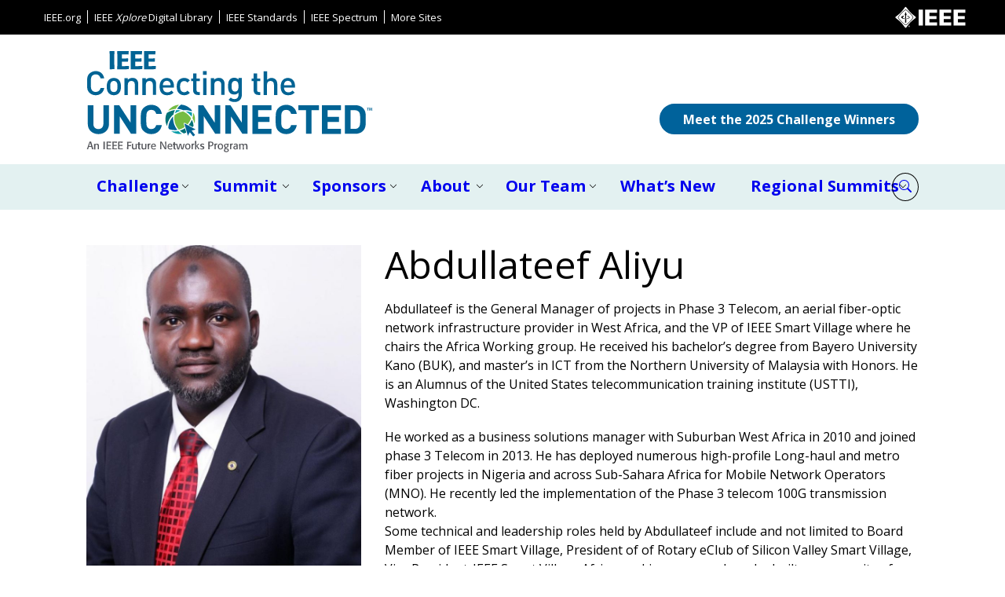

--- FILE ---
content_type: text/html; charset=UTF-8
request_url: https://ctu.ieee.org/bios/l/abdullateef/
body_size: 13756
content:
<!doctype html>
<html class="no-js" lang="en">

<head>
<script src="https://cmp.osano.com/AzyzptTmRlqVd2LRf/98823957-9ed9-4783-bff5-0c2586db0d06/osano.js"></script>
<link rel="stylesheet" href="https://cookie-consent.ieee.org/ieee-cookie-banner.css" type="text/css"/>
  <meta charset="utf-8">
  <meta http-equiv="x-ua-compatible" content="ie=edge">
  <meta name="viewport" content="width=device-width, initial-scale=1, shrink-to-fit=no"/>
  
      
    <link rel="preconnect" href="https://fonts.googleapis.com">
  <link rel="preconnect" href="https://fonts.gstatic.com" crossorigin>
  <link href="https://fonts.googleapis.com/css2?family=Open+Sans:wght@300;400;600;700;800&display=swap" rel="stylesheet">

	<!-- Google Tag Manager -->

<script>(function(w,d,s,l,i){w[l]=w[l]||[];w[l].push({'gtm.start':new Date().getTime(),event:'gtm.js'});var f=d.getElementsByTagName(s)[0],j=d.createElement(s),dl=l!='dataLayer'?'&l='+l:'';j.async=true;j.src='https://www.googletagmanager.com/gtm.js?id='+i+dl;f.parentNode.insertBefore(j,f);})(window,document,'script','dataLayer','GTM-PWX9HTH');</script>
	<!-- End Google Tag Manager -->

  <!-- Global site tag (gtag.js) - Google Analytics -->
  <script async src="https://www.googletagmanager.com/gtag/js?id=G-1EXZY0YS7G"></script>
  <script>
    window.dataLayer = window.dataLayer || [];
    function gtag(){dataLayer.push(arguments);}
    gtag('js', new Date());

    gtag('config', 'G-1EXZY0YS7G');
  </script>

  <meta name='robots' content='index, follow, max-image-preview:large, max-snippet:-1, max-video-preview:-1' />
	<style>img:is([sizes="auto" i], [sizes^="auto," i]) { contain-intrinsic-size: 3000px 1500px }</style>
	
<!-- Google Tag Manager for WordPress by gtm4wp.com -->
<script data-cfasync="false" data-pagespeed-no-defer>
	var gtm4wp_datalayer_name = "dataLayer";
	var dataLayer = dataLayer || [];
</script>
<!-- End Google Tag Manager for WordPress by gtm4wp.com -->
	<!-- This site is optimized with the Yoast SEO plugin v26.8 - https://yoast.com/product/yoast-seo-wordpress/ -->
	<title>Abdullateef Aliyu - Connecting the Unconnected</title>
	<link rel="canonical" href="https://ctu.ieee.org/bios/l/abdullateef/" />
	<meta property="og:locale" content="en_US" />
	<meta property="og:type" content="article" />
	<meta property="og:title" content="Abdullateef Aliyu - Connecting the Unconnected" />
	<meta property="og:description" content="Abdullateef is the General Manager of projects in Phase 3 Telecom, an aerial fiber-optic network infrastructure provider in West Africa, and the VP of IEEE Smart Village where he chairs the Africa Working group. He received his bachelor’s degree from Bayero University Kano (BUK), and master’s in ICT from the Northern University of Malaysia with [&hellip;]" />
	<meta property="og:url" content="https://ctu.ieee.org/bios/l/abdullateef/" />
	<meta property="og:site_name" content="Connecting the Unconnected" />
	<meta property="article:modified_time" content="2022-11-09T22:38:13+00:00" />
	<meta property="og:image" content="https://ctu.ieee.org/wp-content/uploads/2022/11/Abdullateef.jpg" />
	<meta property="og:image:width" content="760" />
	<meta property="og:image:height" content="900" />
	<meta property="og:image:type" content="image/jpeg" />
	<meta name="twitter:card" content="summary_large_image" />
	<meta name="twitter:label1" content="Est. reading time" />
	<meta name="twitter:data1" content="1 minute" />
	<script type="application/ld+json" class="yoast-schema-graph">{"@context":"https://schema.org","@graph":[{"@type":"WebPage","@id":"https://ctu.ieee.org/bios/l/abdullateef/","url":"https://ctu.ieee.org/bios/l/abdullateef/","name":"Abdullateef Aliyu - Connecting the Unconnected","isPartOf":{"@id":"https://ctu.ieee.org/#website"},"primaryImageOfPage":{"@id":"https://ctu.ieee.org/bios/l/abdullateef/#primaryimage"},"image":{"@id":"https://ctu.ieee.org/bios/l/abdullateef/#primaryimage"},"thumbnailUrl":"https://ctu.ieee.org/wp-content/uploads/2022/11/Abdullateef.jpg","datePublished":"2022-11-03T23:12:11+00:00","dateModified":"2022-11-09T22:38:13+00:00","breadcrumb":{"@id":"https://ctu.ieee.org/bios/l/abdullateef/#breadcrumb"},"inLanguage":"en-US","potentialAction":[{"@type":"ReadAction","target":["https://ctu.ieee.org/bios/l/abdullateef/"]}]},{"@type":"ImageObject","inLanguage":"en-US","@id":"https://ctu.ieee.org/bios/l/abdullateef/#primaryimage","url":"https://ctu.ieee.org/wp-content/uploads/2022/11/Abdullateef.jpg","contentUrl":"https://ctu.ieee.org/wp-content/uploads/2022/11/Abdullateef.jpg","width":760,"height":900,"caption":"Abdullateef"},{"@type":"BreadcrumbList","@id":"https://ctu.ieee.org/bios/l/abdullateef/#breadcrumb","itemListElement":[{"@type":"ListItem","position":1,"name":"Home","item":"https://ctu.ieee.org/"},{"@type":"ListItem","position":2,"name":"Abdullateef Aliyu"}]},{"@type":"WebSite","@id":"https://ctu.ieee.org/#website","url":"https://ctu.ieee.org/","name":"Connecting the Unconnected","description":"","potentialAction":[{"@type":"SearchAction","target":{"@type":"EntryPoint","urlTemplate":"https://ctu.ieee.org/?s={search_term_string}"},"query-input":{"@type":"PropertyValueSpecification","valueRequired":true,"valueName":"search_term_string"}}],"inLanguage":"en-US"}]}</script>
	<!-- / Yoast SEO plugin. -->


<link rel="alternate" type="application/rss+xml" title="Connecting the Unconnected &raquo; Feed" href="https://ctu.ieee.org/feed/" />
<link rel='stylesheet' id='wp-block-library-css' href='https://ctu.ieee.org/wp-includes/css/dist/block-library/style.min.css?ver=6.8.3' type='text/css' media='all' />
<style id='outermost-icon-block-style-inline-css' type='text/css'>
.wp-block-outermost-icon-block{display:flex;line-height:0}.wp-block-outermost-icon-block.has-border-color{border:none}.wp-block-outermost-icon-block .has-icon-color svg,.wp-block-outermost-icon-block.has-icon-color svg{color:currentColor}.wp-block-outermost-icon-block .has-icon-color:not(.has-no-icon-fill-color) svg,.wp-block-outermost-icon-block.has-icon-color:not(.has-no-icon-fill-color) svg{fill:currentColor}.wp-block-outermost-icon-block .icon-container{box-sizing:border-box}.wp-block-outermost-icon-block a,.wp-block-outermost-icon-block svg{height:100%;transition:transform .1s ease-in-out;width:100%}.wp-block-outermost-icon-block a:hover{transform:scale(1.1)}.wp-block-outermost-icon-block svg{transform:rotate(var(--outermost--icon-block--transform-rotate,0deg)) scaleX(var(--outermost--icon-block--transform-scale-x,1)) scaleY(var(--outermost--icon-block--transform-scale-y,1))}.wp-block-outermost-icon-block .rotate-90,.wp-block-outermost-icon-block.rotate-90{--outermost--icon-block--transform-rotate:90deg}.wp-block-outermost-icon-block .rotate-180,.wp-block-outermost-icon-block.rotate-180{--outermost--icon-block--transform-rotate:180deg}.wp-block-outermost-icon-block .rotate-270,.wp-block-outermost-icon-block.rotate-270{--outermost--icon-block--transform-rotate:270deg}.wp-block-outermost-icon-block .flip-horizontal,.wp-block-outermost-icon-block.flip-horizontal{--outermost--icon-block--transform-scale-x:-1}.wp-block-outermost-icon-block .flip-vertical,.wp-block-outermost-icon-block.flip-vertical{--outermost--icon-block--transform-scale-y:-1}.wp-block-outermost-icon-block .flip-vertical.flip-horizontal,.wp-block-outermost-icon-block.flip-vertical.flip-horizontal{--outermost--icon-block--transform-scale-x:-1;--outermost--icon-block--transform-scale-y:-1}

</style>
<style id='tropicalista-pdfembed-style-inline-css' type='text/css'>
.wp-block-tropicalista-pdfembed{height:500px}

</style>
<style id='pdfemb-pdf-embedder-viewer-style-inline-css' type='text/css'>
.wp-block-pdfemb-pdf-embedder-viewer{max-width:none}

</style>
<link rel='stylesheet' id='getwid-blocks-css' href='https://ctu.ieee.org/wp-content/plugins/getwid/assets/css/blocks.style.css?ver=2.1.3' type='text/css' media='all' />
<style id='global-styles-inline-css' type='text/css'>
:root{--wp--preset--aspect-ratio--square: 1;--wp--preset--aspect-ratio--4-3: 4/3;--wp--preset--aspect-ratio--3-4: 3/4;--wp--preset--aspect-ratio--3-2: 3/2;--wp--preset--aspect-ratio--2-3: 2/3;--wp--preset--aspect-ratio--16-9: 16/9;--wp--preset--aspect-ratio--9-16: 9/16;--wp--preset--color--black: #000000;--wp--preset--color--cyan-bluish-gray: #abb8c3;--wp--preset--color--white: #ffffff;--wp--preset--color--pale-pink: #f78da7;--wp--preset--color--vivid-red: #cf2e2e;--wp--preset--color--luminous-vivid-orange: #ff6900;--wp--preset--color--luminous-vivid-amber: #fcb900;--wp--preset--color--light-green-cyan: #7bdcb5;--wp--preset--color--vivid-green-cyan: #00d084;--wp--preset--color--pale-cyan-blue: #8ed1fc;--wp--preset--color--vivid-cyan-blue: #0693e3;--wp--preset--color--vivid-purple: #9b51e0;--wp--preset--color--blue-500: #00629b;--wp--preset--color--green-700: #78be20;--wp--preset--color--teal-100: #e3f1f1;--wp--preset--color--teal-300: #009ca6;--wp--preset--color--teal-500: #0099a9;--wp--preset--color--teal-600: #007078;--wp--preset--color--teal-700: #31787b;--wp--preset--color--grey-300: #f0f0f0;--wp--preset--color--foreground: #000000;--wp--preset--color--background: #ffffff;--wp--preset--color--alert: #a82313;--wp--preset--gradient--vivid-cyan-blue-to-vivid-purple: linear-gradient(135deg,rgba(6,147,227,1) 0%,rgb(155,81,224) 100%);--wp--preset--gradient--light-green-cyan-to-vivid-green-cyan: linear-gradient(135deg,rgb(122,220,180) 0%,rgb(0,208,130) 100%);--wp--preset--gradient--luminous-vivid-amber-to-luminous-vivid-orange: linear-gradient(135deg,rgba(252,185,0,1) 0%,rgba(255,105,0,1) 100%);--wp--preset--gradient--luminous-vivid-orange-to-vivid-red: linear-gradient(135deg,rgba(255,105,0,1) 0%,rgb(207,46,46) 100%);--wp--preset--gradient--very-light-gray-to-cyan-bluish-gray: linear-gradient(135deg,rgb(238,238,238) 0%,rgb(169,184,195) 100%);--wp--preset--gradient--cool-to-warm-spectrum: linear-gradient(135deg,rgb(74,234,220) 0%,rgb(151,120,209) 20%,rgb(207,42,186) 40%,rgb(238,44,130) 60%,rgb(251,105,98) 80%,rgb(254,248,76) 100%);--wp--preset--gradient--blush-light-purple: linear-gradient(135deg,rgb(255,206,236) 0%,rgb(152,150,240) 100%);--wp--preset--gradient--blush-bordeaux: linear-gradient(135deg,rgb(254,205,165) 0%,rgb(254,45,45) 50%,rgb(107,0,62) 100%);--wp--preset--gradient--luminous-dusk: linear-gradient(135deg,rgb(255,203,112) 0%,rgb(199,81,192) 50%,rgb(65,88,208) 100%);--wp--preset--gradient--pale-ocean: linear-gradient(135deg,rgb(255,245,203) 0%,rgb(182,227,212) 50%,rgb(51,167,181) 100%);--wp--preset--gradient--electric-grass: linear-gradient(135deg,rgb(202,248,128) 0%,rgb(113,206,126) 100%);--wp--preset--gradient--midnight: linear-gradient(135deg,rgb(2,3,129) 0%,rgb(40,116,252) 100%);--wp--preset--font-size--small: 13px;--wp--preset--font-size--medium: 20px;--wp--preset--font-size--large: 36px;--wp--preset--font-size--x-large: 42px;--wp--preset--font-size--xs: 14px;--wp--preset--font-size--sm: 15px;--wp--preset--font-size--base: 16px;--wp--preset--font-size--lg: 25px;--wp--preset--font-size--xl: 30px;--wp--preset--font-size--2-xl: clamp(32px, 4vw, 42px);--wp--preset--font-size--3-xl: clamp(36px, 4vw, 48px);--wp--preset--font-size--4-xl: clamp(46px, 5vw, 64px);--wp--preset--font-family--primary: "Open Sans", sans-serif;--wp--preset--font-family--secondary: "Times New Roman", serif;--wp--preset--spacing--20: 0.44rem;--wp--preset--spacing--30: 0.67rem;--wp--preset--spacing--40: 1rem;--wp--preset--spacing--50: 1.5rem;--wp--preset--spacing--60: 2.25rem;--wp--preset--spacing--70: 3.38rem;--wp--preset--spacing--80: 5.06rem;--wp--preset--shadow--natural: 6px 6px 9px rgba(0, 0, 0, 0.2);--wp--preset--shadow--deep: 12px 12px 50px rgba(0, 0, 0, 0.4);--wp--preset--shadow--sharp: 6px 6px 0px rgba(0, 0, 0, 0.2);--wp--preset--shadow--outlined: 6px 6px 0px -3px rgba(255, 255, 255, 1), 6px 6px rgba(0, 0, 0, 1);--wp--preset--shadow--crisp: 6px 6px 0px rgba(0, 0, 0, 1);--wp--custom--typography--line-height--tiny: 1.05;--wp--custom--typography--line-height--small: 1.1;--wp--custom--typography--line-height--medium: 1.2;--wp--custom--typography--line-height--normal: 1.5;--wp--custom--typography--line-height--huge: 1.6;}:root { --wp--style--global--content-size: var(--wrapper-align-default);--wp--style--global--wide-size: var(--wrapper-align-wide); }:where(body) { margin: 0; }.wp-site-blocks > .alignleft { float: left; margin-right: 2em; }.wp-site-blocks > .alignright { float: right; margin-left: 2em; }.wp-site-blocks > .aligncenter { justify-content: center; margin-left: auto; margin-right: auto; }:where(.wp-site-blocks) > * { margin-block-start: 1.2rem; margin-block-end: 0; }:where(.wp-site-blocks) > :first-child { margin-block-start: 0; }:where(.wp-site-blocks) > :last-child { margin-block-end: 0; }:root { --wp--style--block-gap: 1.2rem; }:root :where(.is-layout-flow) > :first-child{margin-block-start: 0;}:root :where(.is-layout-flow) > :last-child{margin-block-end: 0;}:root :where(.is-layout-flow) > *{margin-block-start: 1.2rem;margin-block-end: 0;}:root :where(.is-layout-constrained) > :first-child{margin-block-start: 0;}:root :where(.is-layout-constrained) > :last-child{margin-block-end: 0;}:root :where(.is-layout-constrained) > *{margin-block-start: 1.2rem;margin-block-end: 0;}:root :where(.is-layout-flex){gap: 1.2rem;}:root :where(.is-layout-grid){gap: 1.2rem;}.is-layout-flow > .alignleft{float: left;margin-inline-start: 0;margin-inline-end: 2em;}.is-layout-flow > .alignright{float: right;margin-inline-start: 2em;margin-inline-end: 0;}.is-layout-flow > .aligncenter{margin-left: auto !important;margin-right: auto !important;}.is-layout-constrained > .alignleft{float: left;margin-inline-start: 0;margin-inline-end: 2em;}.is-layout-constrained > .alignright{float: right;margin-inline-start: 2em;margin-inline-end: 0;}.is-layout-constrained > .aligncenter{margin-left: auto !important;margin-right: auto !important;}.is-layout-constrained > :where(:not(.alignleft):not(.alignright):not(.alignfull)){max-width: var(--wp--style--global--content-size);margin-left: auto !important;margin-right: auto !important;}.is-layout-constrained > .alignwide{max-width: var(--wp--style--global--wide-size);}body .is-layout-flex{display: flex;}.is-layout-flex{flex-wrap: wrap;align-items: center;}.is-layout-flex > :is(*, div){margin: 0;}body .is-layout-grid{display: grid;}.is-layout-grid > :is(*, div){margin: 0;}body{background-color: var(--wp--preset--color--background);color: var(--wp--preset--color--foreground);font-family: var(--wp--preset--font-family--primary);font-size: var(--wp--preset--font-size--base);line-height: var(--wp--custom--typography--line-height--normal);padding-top: 0px;padding-right: 0px;padding-bottom: 0px;padding-left: 0px;}a:where(:not(.wp-element-button)){color: var(--wp--preset--color--foreground);text-decoration: underline;}h1{font-family: var(--wp--preset--font-family--primary);font-size: var(--wp--preset--font-size--3-xl);font-weight: 400;line-height: var(--wp--custom--typography--line-height--tiny);}h2{font-family: var(--wp--preset--font-family--primary);font-size: var(--wp--preset--font-size--3-xl);font-weight: 400;line-height: var(--wp--custom--typography--line-height--small);}h3{font-family: var(--wp--preset--font-family--primary);font-size: var(--wp--preset--font-size--2-xl);font-weight: 400;line-height: var(--wp--custom--typography--line-height--small);}h4{font-family: var(--wp--preset--font-family--primary);font-size: var(--wp--preset--font-size--xl);font-weight: 700;line-height: var(--wp--custom--typography--line-height--medium);}h5{font-family: var(--wp--preset--font-family--primary);font-size: var(--wp--preset--font-size--lg);font-weight: 700;line-height: var(--wp--custom--typography--line-height--medium);text-transform: uppercase;}h6{font-family: var(--wp--preset--font-family--primary);font-size: var(--wp--preset--font-size--base);font-weight: 700;line-height: var(--wp--custom--typography--line-height--normal);}:root :where(.wp-element-button, .wp-block-button__link){background-color: #32373c;border-width: 0;color: #fff;font-family: inherit;font-size: inherit;line-height: inherit;padding: calc(0.667em + 2px) calc(1.333em + 2px);text-decoration: none;}.has-black-color{color: var(--wp--preset--color--black) !important;}.has-cyan-bluish-gray-color{color: var(--wp--preset--color--cyan-bluish-gray) !important;}.has-white-color{color: var(--wp--preset--color--white) !important;}.has-pale-pink-color{color: var(--wp--preset--color--pale-pink) !important;}.has-vivid-red-color{color: var(--wp--preset--color--vivid-red) !important;}.has-luminous-vivid-orange-color{color: var(--wp--preset--color--luminous-vivid-orange) !important;}.has-luminous-vivid-amber-color{color: var(--wp--preset--color--luminous-vivid-amber) !important;}.has-light-green-cyan-color{color: var(--wp--preset--color--light-green-cyan) !important;}.has-vivid-green-cyan-color{color: var(--wp--preset--color--vivid-green-cyan) !important;}.has-pale-cyan-blue-color{color: var(--wp--preset--color--pale-cyan-blue) !important;}.has-vivid-cyan-blue-color{color: var(--wp--preset--color--vivid-cyan-blue) !important;}.has-vivid-purple-color{color: var(--wp--preset--color--vivid-purple) !important;}.has-blue-500-color{color: var(--wp--preset--color--blue-500) !important;}.has-green-700-color{color: var(--wp--preset--color--green-700) !important;}.has-teal-100-color{color: var(--wp--preset--color--teal-100) !important;}.has-teal-300-color{color: var(--wp--preset--color--teal-300) !important;}.has-teal-500-color{color: var(--wp--preset--color--teal-500) !important;}.has-teal-600-color{color: var(--wp--preset--color--teal-600) !important;}.has-teal-700-color{color: var(--wp--preset--color--teal-700) !important;}.has-grey-300-color{color: var(--wp--preset--color--grey-300) !important;}.has-foreground-color{color: var(--wp--preset--color--foreground) !important;}.has-background-color{color: var(--wp--preset--color--background) !important;}.has-alert-color{color: var(--wp--preset--color--alert) !important;}.has-black-background-color{background-color: var(--wp--preset--color--black) !important;}.has-cyan-bluish-gray-background-color{background-color: var(--wp--preset--color--cyan-bluish-gray) !important;}.has-white-background-color{background-color: var(--wp--preset--color--white) !important;}.has-pale-pink-background-color{background-color: var(--wp--preset--color--pale-pink) !important;}.has-vivid-red-background-color{background-color: var(--wp--preset--color--vivid-red) !important;}.has-luminous-vivid-orange-background-color{background-color: var(--wp--preset--color--luminous-vivid-orange) !important;}.has-luminous-vivid-amber-background-color{background-color: var(--wp--preset--color--luminous-vivid-amber) !important;}.has-light-green-cyan-background-color{background-color: var(--wp--preset--color--light-green-cyan) !important;}.has-vivid-green-cyan-background-color{background-color: var(--wp--preset--color--vivid-green-cyan) !important;}.has-pale-cyan-blue-background-color{background-color: var(--wp--preset--color--pale-cyan-blue) !important;}.has-vivid-cyan-blue-background-color{background-color: var(--wp--preset--color--vivid-cyan-blue) !important;}.has-vivid-purple-background-color{background-color: var(--wp--preset--color--vivid-purple) !important;}.has-blue-500-background-color{background-color: var(--wp--preset--color--blue-500) !important;}.has-green-700-background-color{background-color: var(--wp--preset--color--green-700) !important;}.has-teal-100-background-color{background-color: var(--wp--preset--color--teal-100) !important;}.has-teal-300-background-color{background-color: var(--wp--preset--color--teal-300) !important;}.has-teal-500-background-color{background-color: var(--wp--preset--color--teal-500) !important;}.has-teal-600-background-color{background-color: var(--wp--preset--color--teal-600) !important;}.has-teal-700-background-color{background-color: var(--wp--preset--color--teal-700) !important;}.has-grey-300-background-color{background-color: var(--wp--preset--color--grey-300) !important;}.has-foreground-background-color{background-color: var(--wp--preset--color--foreground) !important;}.has-background-background-color{background-color: var(--wp--preset--color--background) !important;}.has-alert-background-color{background-color: var(--wp--preset--color--alert) !important;}.has-black-border-color{border-color: var(--wp--preset--color--black) !important;}.has-cyan-bluish-gray-border-color{border-color: var(--wp--preset--color--cyan-bluish-gray) !important;}.has-white-border-color{border-color: var(--wp--preset--color--white) !important;}.has-pale-pink-border-color{border-color: var(--wp--preset--color--pale-pink) !important;}.has-vivid-red-border-color{border-color: var(--wp--preset--color--vivid-red) !important;}.has-luminous-vivid-orange-border-color{border-color: var(--wp--preset--color--luminous-vivid-orange) !important;}.has-luminous-vivid-amber-border-color{border-color: var(--wp--preset--color--luminous-vivid-amber) !important;}.has-light-green-cyan-border-color{border-color: var(--wp--preset--color--light-green-cyan) !important;}.has-vivid-green-cyan-border-color{border-color: var(--wp--preset--color--vivid-green-cyan) !important;}.has-pale-cyan-blue-border-color{border-color: var(--wp--preset--color--pale-cyan-blue) !important;}.has-vivid-cyan-blue-border-color{border-color: var(--wp--preset--color--vivid-cyan-blue) !important;}.has-vivid-purple-border-color{border-color: var(--wp--preset--color--vivid-purple) !important;}.has-blue-500-border-color{border-color: var(--wp--preset--color--blue-500) !important;}.has-green-700-border-color{border-color: var(--wp--preset--color--green-700) !important;}.has-teal-100-border-color{border-color: var(--wp--preset--color--teal-100) !important;}.has-teal-300-border-color{border-color: var(--wp--preset--color--teal-300) !important;}.has-teal-500-border-color{border-color: var(--wp--preset--color--teal-500) !important;}.has-teal-600-border-color{border-color: var(--wp--preset--color--teal-600) !important;}.has-teal-700-border-color{border-color: var(--wp--preset--color--teal-700) !important;}.has-grey-300-border-color{border-color: var(--wp--preset--color--grey-300) !important;}.has-foreground-border-color{border-color: var(--wp--preset--color--foreground) !important;}.has-background-border-color{border-color: var(--wp--preset--color--background) !important;}.has-alert-border-color{border-color: var(--wp--preset--color--alert) !important;}.has-vivid-cyan-blue-to-vivid-purple-gradient-background{background: var(--wp--preset--gradient--vivid-cyan-blue-to-vivid-purple) !important;}.has-light-green-cyan-to-vivid-green-cyan-gradient-background{background: var(--wp--preset--gradient--light-green-cyan-to-vivid-green-cyan) !important;}.has-luminous-vivid-amber-to-luminous-vivid-orange-gradient-background{background: var(--wp--preset--gradient--luminous-vivid-amber-to-luminous-vivid-orange) !important;}.has-luminous-vivid-orange-to-vivid-red-gradient-background{background: var(--wp--preset--gradient--luminous-vivid-orange-to-vivid-red) !important;}.has-very-light-gray-to-cyan-bluish-gray-gradient-background{background: var(--wp--preset--gradient--very-light-gray-to-cyan-bluish-gray) !important;}.has-cool-to-warm-spectrum-gradient-background{background: var(--wp--preset--gradient--cool-to-warm-spectrum) !important;}.has-blush-light-purple-gradient-background{background: var(--wp--preset--gradient--blush-light-purple) !important;}.has-blush-bordeaux-gradient-background{background: var(--wp--preset--gradient--blush-bordeaux) !important;}.has-luminous-dusk-gradient-background{background: var(--wp--preset--gradient--luminous-dusk) !important;}.has-pale-ocean-gradient-background{background: var(--wp--preset--gradient--pale-ocean) !important;}.has-electric-grass-gradient-background{background: var(--wp--preset--gradient--electric-grass) !important;}.has-midnight-gradient-background{background: var(--wp--preset--gradient--midnight) !important;}.has-small-font-size{font-size: var(--wp--preset--font-size--small) !important;}.has-medium-font-size{font-size: var(--wp--preset--font-size--medium) !important;}.has-large-font-size{font-size: var(--wp--preset--font-size--large) !important;}.has-x-large-font-size{font-size: var(--wp--preset--font-size--x-large) !important;}.has-xs-font-size{font-size: var(--wp--preset--font-size--xs) !important;}.has-sm-font-size{font-size: var(--wp--preset--font-size--sm) !important;}.has-base-font-size{font-size: var(--wp--preset--font-size--base) !important;}.has-lg-font-size{font-size: var(--wp--preset--font-size--lg) !important;}.has-xl-font-size{font-size: var(--wp--preset--font-size--xl) !important;}.has-2-xl-font-size{font-size: var(--wp--preset--font-size--2-xl) !important;}.has-3-xl-font-size{font-size: var(--wp--preset--font-size--3-xl) !important;}.has-4-xl-font-size{font-size: var(--wp--preset--font-size--4-xl) !important;}.has-primary-font-family{font-family: var(--wp--preset--font-family--primary) !important;}.has-secondary-font-family{font-family: var(--wp--preset--font-family--secondary) !important;}
:root :where(.wp-block-pullquote){font-size: 1.5em;line-height: 1.6;}
</style>
<style id='generateblocks-inline-css' type='text/css'>
.gb-headline-page-header{font-weight:800;color:#007078;}.gb-container.gb-tabs__item:not(.gb-tabs__item-open){display:none;}.gb-container-callout-rows{background-color:#78be20;}.gb-container-callout-rows > .gb-inside-container{padding:35px 16px;max-width:1092px;margin-left:auto;margin-right:auto;}.gb-grid-wrapper > .gb-grid-column-callout-rows > .gb-container{display:flex;flex-direction:column;height:100%;}.gb-container-callout{background-color:#007078;}.gb-container-callout > .gb-inside-container{padding:40px 16px;max-width:1092px;margin-left:auto;margin-right:auto;}.gb-grid-wrapper > .gb-grid-column-callout > .gb-container{display:flex;flex-direction:column;height:100%;}.gb-container-content-row{background-color:#ffffff;}.gb-container-content-row > .gb-inside-container{padding:40px 16px;max-width:1092px;margin-left:auto;margin-right:auto;}.gb-grid-wrapper > .gb-grid-column-content-row > .gb-container{display:flex;flex-direction:column;height:100%;}.gb-container-content-wrapper > .gb-inside-container{padding:5px 16px 40px;max-width:1092px;margin-left:auto;margin-right:auto;}.gb-grid-wrapper > .gb-grid-column-content-wrapper > .gb-container{display:flex;flex-direction:column;height:100%;}.gb-container-87ba2ff6 > .gb-inside-container{padding-bottom:0;max-width:1092px;margin-left:auto;margin-right:auto;}.gb-grid-wrapper > .gb-grid-column-87ba2ff6 > .gb-container{display:flex;flex-direction:column;height:100%;}.gb-grid-wrapper > .gb-grid-column-e35e8039{width:100%;}.gb-grid-wrapper > .gb-grid-column-e35e8039 > .gb-container{justify-content:center;display:flex;flex-direction:column;height:100%;}.gb-grid-wrapper-3e9b994e{display:flex;flex-wrap:wrap;align-items:center;justify-content:center;}.gb-grid-wrapper-3e9b994e > .gb-grid-column{box-sizing:border-box;}@media (max-width: 1024px) {.gb-container-callout > .gb-inside-container{padding-right:20px;padding-left:20px;}.gb-container-content-row > .gb-inside-container{padding-right:20px;padding-left:20px;}.gb-container-content-wrapper > .gb-inside-container{padding-right:20px;padding-left:20px;}}@media (max-width: 767px) {.gb-container-callout > .gb-inside-container{padding-right:20px;padding-left:20px;}.gb-container-content-row > .gb-inside-container{padding-right:20px;padding-left:20px;}.gb-container-content-wrapper > .gb-inside-container{padding-right:20px;padding-left:20px;}.gb-grid-wrapper > .gb-grid-column-e35e8039{width:100%;}}:root{--gb-container-width:1100px;}.gb-container .wp-block-image img{vertical-align:middle;}.gb-grid-wrapper .wp-block-image{margin-bottom:0;}.gb-highlight{background:none;}.gb-shape{line-height:0;}.gb-container-link{position:absolute;top:0;right:0;bottom:0;left:0;z-index:99;}
</style>
<link rel='stylesheet' id='gdt-styles-css' href='https://ctu.ieee.org/wp-content/themes/ctu-theme/dist/site.bundle.css?ver=1669258049' type='text/css' media='all' />
<script type="text/javascript" src="https://ctu.ieee.org/wp-includes/js/jquery/jquery.min.js?ver=3.7.1" id="jquery-core-js"></script>
<script type="text/javascript" src="https://ctu.ieee.org/wp-includes/js/jquery/jquery-migrate.min.js?ver=3.4.1" id="jquery-migrate-js"></script>
<script type="text/javascript" src="https://ctu.ieee.org/wp-content/themes/ctu-theme/dist/site_header.bundle.js?ver=1669258049" id="gdt-js-header-js"></script>
<link rel="https://api.w.org/" href="https://ctu.ieee.org/wp-json/" /><link rel="alternate" title="JSON" type="application/json" href="https://ctu.ieee.org/wp-json/wp/v2/people_type/1376" /><link rel='shortlink' href='https://ctu.ieee.org/?p=1376' />
<link rel="alternate" title="oEmbed (JSON)" type="application/json+oembed" href="https://ctu.ieee.org/wp-json/oembed/1.0/embed?url=https%3A%2F%2Fctu.ieee.org%2Fbios%2Fl%2Fabdullateef%2F" />
<link rel="alternate" title="oEmbed (XML)" type="text/xml+oembed" href="https://ctu.ieee.org/wp-json/oembed/1.0/embed?url=https%3A%2F%2Fctu.ieee.org%2Fbios%2Fl%2Fabdullateef%2F&#038;format=xml" />

<!-- Google Tag Manager for WordPress by gtm4wp.com -->
<!-- GTM Container placement set to off -->
<script data-cfasync="false" data-pagespeed-no-defer>
	var dataLayer_content = {"pagePostType":"people_type","pagePostType2":"single-people_type","pagePostAuthor":"Kasuadana Sulemana Adams"};
	dataLayer.push( dataLayer_content );
</script>
<script data-cfasync="false" data-pagespeed-no-defer>
	console.warn && console.warn("[GTM4WP] Google Tag Manager container code placement set to OFF !!!");
	console.warn && console.warn("[GTM4WP] Data layer codes are active but GTM container must be loaded using custom coding !!!");
</script>
<!-- End Google Tag Manager for WordPress by gtm4wp.com --><link rel="icon" href="https://ctu.ieee.org/wp-content/uploads/2022/04/cropped-ctu-icon-32x32.png" sizes="32x32" />
<link rel="icon" href="https://ctu.ieee.org/wp-content/uploads/2022/04/cropped-ctu-icon-192x192.png" sizes="192x192" />
<link rel="apple-touch-icon" href="https://ctu.ieee.org/wp-content/uploads/2022/04/cropped-ctu-icon-180x180.png" />
<meta name="msapplication-TileImage" content="https://ctu.ieee.org/wp-content/uploads/2022/04/cropped-ctu-icon-270x270.png" />

<!-- BEGIN Analytics Insights v6.3.12 - https://wordpress.org/plugins/analytics-insights/ -->
<script async src="https://www.googletagmanager.com/gtag/js?id=G-1EXZY0YS7G"></script>
<script>
  window.dataLayer = window.dataLayer || [];
  function gtag(){dataLayer.push(arguments);}
  gtag('js', new Date());
  gtag('config', 'G-1EXZY0YS7G');
  if (window.performance) {
    var timeSincePageLoad = Math.round(performance.now());
    gtag('event', 'timing_complete', {
      'name': 'load',
      'value': timeSincePageLoad,
      'event_category': 'JS Dependencies'
    });
  }
</script>
<!-- END Analytics Insights -->
		<style type="text/css" id="wp-custom-css">
			.wp-block-getwid-table td {
	border-top-style: solid;
	border-bottom-style: solid;
	border-top-width: 1px;
	border-bottom-width: 1px;
}

.wp-block-latest-posts__post-date {
	font-style: italic;
}

@media (min-width: 1024px) {
  .c-main-menu > li > a {
    padding: .5rem 1.23rem .5rem 0.8rem;
  }
}

@media (max-width: 1084px) {
  .c-main-menu > li > a {
    font-size: 18px
  }
}		</style>
		
</head>

<body id="page-top" class="wp-singular people_type-template-default single single-people_type postid-1376 wp-embed-responsive wp-theme-ctu-theme abdullateef" itemscope itemtype="https://schema.org/WebPage">
	
	<!-- Google Tag Manager (noscript) -->

	<noscript><iframe src="https://www.googletagmanager.com/ns.html?id=GTM-PWX9HTH " height="0" width="0" style="display:none;visibility:hidden"></iframe></noscript>

	<!-- End Google Tag Manager (noscript) -->

  <a class="c-skip-link" href='#main'>Skip to content</a>

  <div class="c-tertiary-nav">
  <div class="wrapper">
    <ul id="menu-tertiary-nav" class="menu "><li id="menu-item-15" class="menu-item menu-item-type-custom menu-item-object-custom menu-item-15"><a href="https://www.ieee.org/">IEEE.org</a></li>
<li id="menu-item-16" class="menu-item menu-item-type-custom menu-item-object-custom menu-item-16"><a href="https://ieeexplore.ieee.org/Xplore/home.jsp">IEEE <em>Xplore</em> Digital Library</a></li>
<li id="menu-item-17" class="menu-item menu-item-type-custom menu-item-object-custom menu-item-17"><a href="https://standards.ieee.org/">IEEE Standards</a></li>
<li id="menu-item-18" class="menu-item menu-item-type-custom menu-item-object-custom menu-item-18"><a href="https://spectrum.ieee.org/">IEEE Spectrum</a></li>
<li id="menu-item-19" class="menu-item menu-item-type-custom menu-item-object-custom menu-item-19"><a href="https://www.ieee.org/sitemap.html">More Sites</a></li>
</ul>    <a href="https://www.ieee.org/"><img class="tertiary-icon  u-block" src="https://ctu.ieee.org/wp-content/themes/ctu-theme/img/ieee-logo-white.svg" alt="IEEE.org" title="IEEE.org" /></a>
  </div>
  <!-- /wrapper -->
</div>
  <header id="c-page-header" class="c-page-header" role="banner" itemscope itemtype="https://schema.org/WPHeader">
    <div class="o-wrapper  u-relative">
      <div class="c-logo-main">
  <a href="/" rel="nofollow">
    <img src="https://ctu.ieee.org/wp-content/themes/ctu-theme/img/ieee-ctu-logo.svg" alt="Connecting the Unconnected" />
  </a>
</div>
<!-- /.c-logo-main -->              <div class="c-btn-primary  button">
          <a href="https://ctu.ieee.org/summit/2025-ctu-summit/2025-ctu-summit-winners/">Meet the 2025 Challenge Winners</a>
        </div>
            <div class="c-modal-nav-button-wrap">
        <a href="#modal-navigation" id="c-modal-nav-button" class="c-modal-nav-button">&#8801;</a>
      </div>
      <a href="#search-modal" id="search-button2" class="c-search-button" aria-label="Search website" data-effect="mfp-move-from-top"><svg xmlns="http://www.w3.org/2000/svg" aria-hidden="true" role="img" width="1em" height="1em" preserveAspectRatio="xMidYMid meet" viewBox="0 0 16 16"><path fill="currentColor" d="M11.742 10.344a6.5 6.5 0 1 0-1.397 1.398h-.001c.03.04.062.078.098.115l3.85 3.85a1 1 0 0 0 1.415-1.414l-3.85-3.85a1.007 1.007 0 0 0-.115-.1zM12 6.5a5.5 5.5 0 1 1-11 0a5.5 5.5 0 0 1 11 0z"/></svg></a>
    </div>
    <!-- /o-wrapper-wide-->
  </header> 
  <!-- /c-page-header -->

  <div id="c-nav-wrapper" class="o-band  o-band-teal-light  c-main-nav-wrapper">
    <div class="simple-logo">
      <a href="/" rel="nofollow">
        <img src="https://ctu.ieee.org/wp-content/themes/ctu-theme/img/ctu-logo-simple.svg" alt="Connecting the Unconnected" />
      </a>
    </div>
    <!-- /.simple-logo -->
    <div class="o-wrapper">
      <nav id="site-navigation" class="c-main-nav  u-relative" role="navigation" itemscope itemtype="https://schema.org/SiteNavigationElement">
  <ul id="menu-main-navigation" class="c-main-menu "><li id="menu-item-391" class="menu-item menu-item-type-post_type menu-item-object-page menu-item-has-children menu-item-391"><a href="https://ctu.ieee.org/challenge/">Challenge</a>
<ul class="sub-menu">
	<li id="menu-item-3537" class="menu-item menu-item-type-post_type menu-item-object-page menu-item-3537"><a href="https://ctu.ieee.org/challenge/2025-ctu-challenge/">About the Challenge</a></li>
	<li id="menu-item-4467" class="menu-item menu-item-type-post_type menu-item-object-page menu-item-4467"><a href="https://ctu.ieee.org/challenge/2025-ctu-challenge-winners/">2025 Winners</a></li>
	<li id="menu-item-3452" class="menu-item menu-item-type-post_type menu-item-object-page menu-item-3452"><a href="https://ctu.ieee.org/challenge/2024-ctu-challenge-winners/">2024 Winners</a></li>
	<li id="menu-item-2901" class="menu-item menu-item-type-post_type menu-item-object-page menu-item-2901"><a href="https://ctu.ieee.org/challenge/2023-ctu-challenge-2/">2023 Winners</a></li>
	<li id="menu-item-1575" class="menu-item menu-item-type-post_type menu-item-object-page menu-item-1575"><a href="https://ctu.ieee.org/challenge/2022-ctu-challenge-2/">2022 Winners</a></li>
	<li id="menu-item-283" class="menu-item menu-item-type-post_type menu-item-object-page menu-item-283"><a href="https://ctu.ieee.org/challenge/2021-ctu-challenge-2/">2021 Winners</a></li>
</ul>
</li>
<li id="menu-item-287" class="menu-item menu-item-type-post_type menu-item-object-page menu-item-has-children menu-item-287"><a href="https://ctu.ieee.org/summit/">Summit</a>
<ul class="sub-menu">
	<li id="menu-item-3539" class="menu-item menu-item-type-post_type menu-item-object-page menu-item-3539"><a href="https://ctu.ieee.org/summit/2025-ctu-summit/">2025 CTU Summit</a></li>
	<li id="menu-item-3305" class="menu-item menu-item-type-post_type menu-item-object-page menu-item-has-children menu-item-3305"><a href="https://ctu.ieee.org/summit/2024-ctu-summit-register/">2024 CTU Summit</a>
	<ul class="sub-menu">
		<li id="menu-item-3262" class="menu-item menu-item-type-post_type menu-item-object-page menu-item-3262"><a href="https://ctu.ieee.org/summit/2024-ctu-summit-register/2024-ctu-summit-speakers/">2024 CTU Summit Speakers</a></li>
	</ul>
</li>
	<li id="menu-item-1964" class="menu-item menu-item-type-post_type menu-item-object-page menu-item-has-children menu-item-1964"><a href="https://ctu.ieee.org/summit/2023-ctu-summit/">2023 CTU Summit</a>
	<ul class="sub-menu">
		<li id="menu-item-2648" class="menu-item menu-item-type-post_type menu-item-object-page menu-item-2648"><a href="https://ctu.ieee.org/summit/2023-ctu-summit/2023-ctu-summit-register/2023-speakers/">2023 Summit Speakers</a></li>
	</ul>
</li>
	<li id="menu-item-288" class="menu-item menu-item-type-post_type menu-item-object-page menu-item-has-children menu-item-288"><a href="https://ctu.ieee.org/summit/2022-ctu-summit/">2022 CTU Summit</a>
	<ul class="sub-menu">
		<li id="menu-item-1118" class="menu-item menu-item-type-post_type menu-item-object-page menu-item-1118"><a href="https://ctu.ieee.org/summit/2022-ctu-summit/2022-speakers/">2022 Summit Speakers</a></li>
	</ul>
</li>
	<li id="menu-item-396" class="menu-item menu-item-type-post_type menu-item-object-page menu-item-has-children menu-item-396"><a href="https://ctu.ieee.org/summit/2021-ctu-summit/">2021 CTU Summit</a>
	<ul class="sub-menu">
		<li id="menu-item-1167" class="menu-item menu-item-type-post_type menu-item-object-page menu-item-1167"><a href="https://ctu.ieee.org/summit/2021-ctu-summit/2021-speakers/">2021 Summit Speakers</a></li>
	</ul>
</li>
</ul>
</li>
<li id="menu-item-284" class="menu-item menu-item-type-post_type menu-item-object-page menu-item-has-children menu-item-284"><a href="https://ctu.ieee.org/get-involved/">Sponsors</a>
<ul class="sub-menu">
	<li id="menu-item-286" class="menu-item menu-item-type-post_type menu-item-object-page menu-item-286"><a href="https://ctu.ieee.org/get-involved/our-sponsors/">Our Sponsors</a></li>
	<li id="menu-item-590" class="menu-item menu-item-type-post_type menu-item-object-page menu-item-590"><a href="https://ctu.ieee.org/get-involved/sponsorships/">Sponsorship Info</a></li>
	<li id="menu-item-296" class="menu-item menu-item-type-post_type menu-item-object-page menu-item-296"><a href="https://ctu.ieee.org/about/ambassadors/">Ambassadors</a></li>
</ul>
</li>
<li id="menu-item-293" class="menu-item menu-item-type-post_type menu-item-object-page menu-item-has-children menu-item-293"><a href="https://ctu.ieee.org/about/">About</a>
<ul class="sub-menu">
	<li id="menu-item-294" class="menu-item menu-item-type-post_type menu-item-object-page menu-item-294"><a href="https://ctu.ieee.org/about/overview/">Overview</a></li>
	<li id="menu-item-2045" class="menu-item menu-item-type-post_type menu-item-object-page menu-item-2045"><a href="https://ctu.ieee.org/about/volunteering-2/">Volunteering</a></li>
</ul>
</li>
<li id="menu-item-2036" class="menu-item menu-item-type-post_type menu-item-object-page menu-item-has-children menu-item-2036"><a href="https://ctu.ieee.org/our-team/">Our Team</a>
<ul class="sub-menu">
	<li id="menu-item-3129" class="menu-item menu-item-type-post_type menu-item-object-page menu-item-has-children menu-item-3129"><a href="https://ctu.ieee.org/our-team/2025-team/core-team/">Core Team</a>
	<ul class="sub-menu">
		<li id="menu-item-4213" class="menu-item menu-item-type-post_type menu-item-object-page menu-item-4213"><a href="https://ctu.ieee.org/our-team/2025-team/emea-core-team/">2025 EMEA Core Team</a></li>
	</ul>
</li>
	<li id="menu-item-3122" class="menu-item menu-item-type-post_type menu-item-object-page menu-item-3122"><a href="https://ctu.ieee.org/our-team/2025-team/competition-committee/">Competition Committee</a></li>
	<li id="menu-item-3121" class="menu-item menu-item-type-post_type menu-item-object-page menu-item-3121"><a href="https://ctu.ieee.org/our-team/2025-team/tpc-committee/">Technical Program Committee</a></li>
	<li id="menu-item-3119" class="menu-item menu-item-type-post_type menu-item-object-page menu-item-3119"><a href="https://ctu.ieee.org/our-team/2025-team/publicity-committee/">Publicity Committee</a></li>
	<li id="menu-item-3118" class="menu-item menu-item-type-post_type menu-item-object-page menu-item-3118"><a href="https://ctu.ieee.org/our-team/2025-team/web-committee/">Web Committee</a></li>
	<li id="menu-item-3120" class="menu-item menu-item-type-post_type menu-item-object-page menu-item-3120"><a href="https://ctu.ieee.org/our-team/2025-team/selection-committee/">Selection Committee</a></li>
	<li id="menu-item-3126" class="menu-item menu-item-type-post_type menu-item-object-page menu-item-3126"><a href="https://ctu.ieee.org/our-team/2025-team/sponsorship-committee/">Sponsorship Committee</a></li>
	<li id="menu-item-3125" class="menu-item menu-item-type-post_type menu-item-object-page menu-item-3125"><a href="https://ctu.ieee.org/our-team/2025-team/mentorship-committee/">Mentorship Committee</a></li>
	<li id="menu-item-3117" class="menu-item menu-item-type-post_type menu-item-object-page menu-item-3117"><a href="https://ctu.ieee.org/our-team/2025-team/summit-committee/">Summit Committee</a></li>
</ul>
</li>
<li id="menu-item-1462" class="menu-item menu-item-type-post_type menu-item-object-page menu-item-1462"><a href="https://ctu.ieee.org/whats-new/">What’s New</a></li>
<li id="menu-item-3645" class="menu-item menu-item-type-post_type menu-item-object-page menu-item-has-children menu-item-3645"><a href="https://ctu.ieee.org/summit/2025-ctu-summit/">Regional Summits</a>
<ul class="sub-menu">
	<li id="menu-item-3643" class="menu-item menu-item-type-post_type menu-item-object-page menu-item-3643"><a href="https://ctu.ieee.org/summit/2025-ctu-summit/2025-ctu-summit-apac/">2025 CTU APAC Summit</a></li>
	<li id="menu-item-3642" class="menu-item menu-item-type-post_type menu-item-object-page menu-item-3642"><a href="https://ctu.ieee.org/summit/2025-ctu-summit/2025-ctu-summit-emea/">2025 CTU EMEA Summit</a></li>
	<li id="menu-item-3647" class="menu-item menu-item-type-post_type menu-item-object-page menu-item-3647"><a href="https://ctu.ieee.org/summit/2025-ctu-summit/">2025 CTU LATAM Summit</a></li>
	<li id="menu-item-3728" class="menu-item menu-item-type-post_type menu-item-object-page menu-item-3728"><a href="https://ctu.ieee.org/summit/2025-ctu-summit/2025-ctu-summit-na/">2025 CTU NA Summit</a></li>
	<li id="menu-item-4387" class="menu-item menu-item-type-post_type menu-item-object-page menu-item-4387"><a href="https://ctu.ieee.org/summit/2025-ctu-summit/2025-ctu-summit-winners/">2025 CTU Winners Summit</a></li>
	<li id="menu-item-3644" class="menu-item menu-item-type-post_type menu-item-object-page menu-item-3644"><a href="https://ctu.ieee.org/call-for-proposals-for-hosting-the-ieee-ctu-summit-regional/">Call for Hosting a Summit</a></li>
</ul>
</li>
</ul>  <a href="#search-modal" id="search-button" class="c-search-button" aria-label="Search website" data-effect="mfp-move-from-top"><svg xmlns="http://www.w3.org/2000/svg" aria-hidden="true" role="img" width="1em" height="1em" preserveAspectRatio="xMidYMid meet" viewBox="0 0 16 16"><path fill="currentColor" d="M11.742 10.344a6.5 6.5 0 1 0-1.397 1.398h-.001c.03.04.062.078.098.115l3.85 3.85a1 1 0 0 0 1.415-1.414l-3.85-3.85a1.007 1.007 0 0 0-.115-.1zM12 6.5a5.5 5.5 0 1 1-11 0a5.5 5.5 0 0 1 11 0z"/></svg></a>
</nav>
    </div>
          <div class="c-btn-primary  button">
        <a href="https://ctu.ieee.org/summit/2025-ctu-summit/2025-ctu-summit-winners/">Meet the 2025 Challenge Winners</a>
      </div>
        <!-- /.o-wrapper -->
  </div>
  <!-- /.o-band -->
<div class="o-band">
  <main id="main" class="o-wrapper cms-content-wrapper" role="main">
          <article class="cms-content post-1376 people_type type-people_type status-publish has-post-thumbnail hentry" role="article">
        <div class="breadcrumbs" typeof="BreadcrumbList" vocab="https://schema.org/">
                  </div>
        <div class="c-member-bio">
          <img width="760" height="900" src="https://ctu.ieee.org/wp-content/uploads/2022/11/Abdullateef.jpg" class="attachment-full size-full wp-post-image" alt="Abdullateef" decoding="async" fetchpriority="high" srcset="https://ctu.ieee.org/wp-content/uploads/2022/11/Abdullateef.jpg 760w, https://ctu.ieee.org/wp-content/uploads/2022/11/Abdullateef-253x300.jpg 253w" sizes="(max-width: 760px) 100vw, 760px" />          <h1 class="name">Abdullateef Aliyu</h1>
          <p class="org"></p>
          
<p>Abdullateef is the General Manager of projects in Phase 3 Telecom, an aerial fiber-optic network infrastructure provider in West Africa, and the VP of IEEE Smart Village where he chairs the Africa Working group. He received his bachelor’s degree from Bayero University Kano (BUK), and master’s in ICT from the Northern University of Malaysia with Honors. He is an Alumnus of the United States telecommunication training institute (USTTI), Washington DC.</p>



<p>He worked as a business solutions manager with Suburban West Africa in 2010 and joined phase 3 Telecom in 2013. He has deployed numerous high-profile Long-haul and metro fiber projects in Nigeria and across Sub-Sahara Africa for Mobile Network Operators (MNO). He recently led the implementation of the Phase 3 telecom 100G transmission network.<br>Some technical and leadership roles held by Abdullateef include and not limited to Board Member of IEEE Smart Village, President of of Rotary eClub of Silicon Valley Smart Village, Vice President-IEEE Smart Village Africa working group, where he built a community of African representatives now in 44 countries in the continent providing underserved communities with solutions in line with sustainable development goal (SDG) with a clear plan to reach the entire continent.</p>



<p>Abdullateef is a recipient of several awards that includes the MGA Board Young Professionals Achievement Award 2019.</p>
          
          <!-- <a href="https://ctu.ieee.org/our-team/2023-team/selection-committee-members/"><strong>&laquo; Back</strong></a> -->

        </div>
        <!-- /c-member-bio -->
      </article>

    
  </main>
</div>
<!-- /.o-band-->

  <footer class="o-band  o-band-blue c-page-footer" role="contentinfo" itemscope itemtype="https://schema.org/WPFooter">
    <div class="o-wrapper">
      <div class="c-footer-widgets">
                  <div id="block-7" class="widget  widget_block">
<ul class="c-footer-links has-background-color has-text-color has-link-color wp-block-list wp-elements-976305617d30f78ca97846503a711092"><li><a href="/">Home</a></li><li><a href="/cdn-cgi/l/email-protection#39505c5c5c145a4d4c79505c5c5c17564b5e">Contact</a></li><li><a href="https://www.ieee.org/accessibility-statement.html">Accessibility</a></li><li><a href="https://www.ieee.org/about/corporate/governance/p9-26.html">Nondiscrimination Policy</a></li><li><a href="https://secure.ethicspoint.com/domain/media/en/gui/20410/index.html">IEEE Ethics Reporting</a></li><li><a href="https://www.ieee.org/security-privacy.html">IEEE Privacy Policy</a></li><li><a href="https://www.ieee.org/about/help/site-terms-conditions.html">Terms</a></li></ul>
</div><div id="block-9" class="widget  widget_block">
<div class="wp-block-group is-layout-flow wp-block-group-is-layout-flow" style="padding-top:18px;padding-right:0px;padding-bottom:0px;padding-left:0px"><div class="gb-container gb-container-87ba2ff6 b-social-icons"><div class="gb-inside-container">
<div class="gb-grid-wrapper gb-grid-wrapper-3e9b994e">
<div class="gb-grid-column gb-grid-column-e35e8039"><div class="gb-container gb-container-e35e8039"><div class="gb-inside-container">

<div class="wp-block-outermost-icon-block aligncenter items-justified-center" style="margin:15px 15px 15px 15px"><a class="icon-container has-icon-color" href="https://twitter.com/IEEEFutureNtwks" style="color:#ffffff;width:50px" aria-label="Twitter"><svg xmlns="http://www.w3.org/2000/svg" viewBox="0 0 24 24" aria-label="Twitter" aria-hidden="true"><path d="M22.23,5.924c-0.736,0.326-1.527,0.547-2.357,0.646c0.847-0.508,1.498-1.312,1.804-2.27 c-0.793,0.47-1.671,0.812-2.606,0.996C18.324,4.498,17.257,4,16.077,4c-2.266,0-4.103,1.837-4.103,4.103 c0,0.322,0.036,0.635,0.106,0.935C8.67,8.867,5.647,7.234,3.623,4.751C3.27,5.357,3.067,6.062,3.067,6.814 c0,1.424,0.724,2.679,1.825,3.415c-0.673-0.021-1.305-0.206-1.859-0.513c0,0.017,0,0.034,0,0.052c0,1.988,1.414,3.647,3.292,4.023 c-0.344,0.094-0.707,0.144-1.081,0.144c-0.264,0-0.521-0.026-0.772-0.074c0.522,1.63,2.038,2.816,3.833,2.85 c-1.404,1.1-3.174,1.756-5.096,1.756c-0.331,0-0.658-0.019-0.979-0.057c1.816,1.164,3.973,1.843,6.29,1.843 c7.547,0,11.675-6.252,11.675-11.675c0-0.178-0.004-0.355-0.012-0.531C20.985,7.47,21.68,6.747,22.23,5.924z"></path></svg></a></div>



<div class="wp-block-outermost-icon-block aligncenter items-justified-center" style="margin:15px 15px 15px 15px"><a class="icon-container has-icon-color" href="https://www.facebook.com/ieee5g/" style="color:#ffffff;width:48px" aria-label="Facebook"><svg xmlns="http://www.w3.org/2000/svg" viewBox="0 0 24 24" aria-label="Facebook" aria-hidden="true"><path d="M12 2C6.5 2 2 6.5 2 12c0 5 3.7 9.1 8.4 9.9v-7H7.9V12h2.5V9.8c0-2.5 1.5-3.9 3.8-3.9 1.1 0 2.2.2 2.2.2v2.5h-1.3c-1.2 0-1.6.8-1.6 1.6V12h2.8l-.4 2.9h-2.3v7C18.3 21.1 22 17 22 12c0-5.5-4.5-10-10-10z"></path></svg></a></div>



<div class="wp-block-outermost-icon-block aligncenter items-justified-center" style="margin:15px 15px 15px 15px"><a class="icon-container has-icon-color" href="https://www.linkedin.com/groups/8560944/" style="color:#ffffff;width:48px" aria-label="LinkedIn"><svg xmlns="http://www.w3.org/2000/svg" viewBox="0 0 24 24" aria-label="LinkedIn" aria-hidden="true"><path d="M19.7,3H4.3C3.582,3,3,3.582,3,4.3v15.4C3,20.418,3.582,21,4.3,21h15.4c0.718,0,1.3-0.582,1.3-1.3V4.3 C21,3.582,20.418,3,19.7,3z M8.339,18.338H5.667v-8.59h2.672V18.338z M7.004,8.574c-0.857,0-1.549-0.694-1.549-1.548 c0-0.855,0.691-1.548,1.549-1.548c0.854,0,1.547,0.694,1.547,1.548C8.551,7.881,7.858,8.574,7.004,8.574z M18.339,18.338h-2.669 v-4.177c0-0.996-0.017-2.278-1.387-2.278c-1.389,0-1.601,1.086-1.601,2.206v4.249h-2.667v-8.59h2.559v1.174h0.037 c0.356-0.675,1.227-1.387,2.526-1.387c2.703,0,3.203,1.779,3.203,4.092V18.338z"></path></svg></a></div>



<div class="wp-block-outermost-icon-block aligncenter items-justified-center" style="margin:15px 15px 15px 15px"><a class="icon-container has-icon-color" href="https://ieee-collabratec.ieee.org/app/community/76" style="color:#ffffff;width:35px" aria-label="Collabratec"><svg width="100%" height="100%" viewBox="0 0 300 354" version="1.1" xmlns="http://www.w3.org/2000/svg" xmlns:xlink="http://www.w3.org/1999/xlink" xml:space="preserve" xmlns:serif="http://www.serif.com/" style="fill-rule:evenodd;clip-rule:evenodd;stroke-linejoin:round;stroke-miterlimit:2" aria-label="Collabratec"><g transform="matrix(4.16667,0,0,4.16667,0,-26.0317)"><path d="M63.247,43.915C63.247,44.332 62.907,44.669 62.49,44.667L53.503,44.612L53.503,76.666C53.502,77.032 53.237,77.345 52.877,77.405L47.506,78.134C47.051,78.211 46.634,77.864 46.629,77.403L46.602,44.573L35.546,44.557C35.131,44.557 34.795,44.22 34.795,43.806L34.795,37.874C34.795,37.448 35.149,37.107 35.575,37.123L62.524,38.146C62.927,38.161 63.247,38.493 63.247,38.897L63.247,43.915ZM40.296,69.052C40.31,69.429 40.041,69.758 39.669,69.82L37.813,70.13C24.429,72.341 14.819,61.143 14.819,47.054C14.819,32.029 25.236,21.279 37.464,22.572L45.946,23.406C46.331,23.444 46.624,23.767 46.624,24.153L46.629,30.55C46.629,30.982 46.265,31.325 45.833,31.3L37.3,30.798C33.349,30.481 30.84,31.651 27.924,34.637C25.396,37.375 23.698,41.887 23.698,46.789C23.698,56.772 30.158,63.042 37.743,62.136L39.456,61.989C39.892,61.936 40.28,62.268 40.296,62.708L40.296,69.052ZM71.633,37.526C71.438,33.719 71.194,30.774 70.901,28.698C70.36,25.708 69.531,23.141 68.406,20.995C67.269,18.825 65.874,17.081 64.213,15.762C60.804,12.983 54.96,10.837 46.266,9.302L36.866,7.643C27.553,5.999 18.847,6.026 15.949,6.614C13.052,7.203 10.535,8.464 8.473,10.216C6.378,11.995 4.666,14.273 3.35,17.048C2.108,19.861 1.236,23.579 0.744,28.193C0.248,32.828 0,38.282 0,44.55C0,52.209 0.157,58.621 0.474,63.768C0.788,68.908 1.304,72.88 2.019,75.675C4.051,83.111 7.9,87.774 13.403,89.687C18.13,91.523 26.16,91.403 36.866,89.515L46.266,87.855C50.281,87.146 53.577,86.365 56.211,85.511C58.78,84.676 60.831,83.783 62.389,82.832C63.948,81.881 65.72,80.233 67.003,78.427C68.268,76.644 69.27,74.602 70.014,72.299C70.704,69.946 71.194,67.041 71.486,63.581C71.779,60.133 71.924,56.155 71.924,51.638C71.924,46.029 71.826,41.328 71.633,37.526Z" style="fill:white;fill-rule:nonzero"></path></g></svg></a></div>

</div></div></div>
</div>
</div></div></div>
</div>              </div>
      <!-- /.c-footer-widgets -->
      <div class="c-copyright-wrap">
        <p>
          &copy; Copyright 2026 IEEE &ndash; All rights reserved. A not-for-profit organization, IEEE is the world’s largest technical professional organization dedicated to advancing technology for the benefit of humanity.
        </p>
      </div>
      <!-- /.c-copyright-wrap -->
    </div>
    <!-- /.o-wrapper-wide -->
  </footer>
  <!-- /.o-band -->

  <!-- Back to top button -->
  <a id="back-top" href="#page-top" class="c-back-top-button">
    <svg xmlns="http://www.w3.org/2000/svg" aria-hidden="true" role="img" width="1em" height="1em" preserveAspectRatio="xMidYMid meet" viewBox="0 0 24 24"><path fill="currentColor" d="M12 2C6.486 2 2 6.486 2 12s4.486 10 10 10s10-4.486 10-10S17.514 2 12 2zm0 18c-4.411 0-8-3.589-8-8s3.589-8 8-8s8 3.589 8 8s-3.589 8-8 8z"/><path fill="currentColor" d="m6.293 13.293l1.414 1.414L12 10.414l4.293 4.293l1.414-1.414L12 7.586z"/></svg>
  </a>

  <div id="modal-navigation" class="c-modal-navigation" tabindex="-1">
  
  <span id="close-total-modal" class="c-close-modal-nav">&times;</span>

  <div class="c-modal-nav-wrap">
    <h3>MENU</h3>
    <nav id="modal-menu" role="navigation" itemscope itemtype="https://schema.org/SiteNavigationElement">
      <div class="menu-main-navigation-container"><ul id="menu-main-navigation-1" class="c-modal-menu"><li class="menu-item menu-item-type-post_type menu-item-object-page menu-item-has-children menu-item-391"><a href="https://ctu.ieee.org/challenge/">Challenge<span class="expand-icon"><svg xmlns="http://www.w3.org/2000/svg" aria-hidden="true" role="img" width="1em" height="1em" preserveAspectRatio="xMidYMid meet" viewBox="0 0 16 16"><path fill="currentColor" fill-rule="evenodd" d="M4.646 1.646a.5.5 0 0 1 .708 0l6 6a.5.5 0 0 1 0 .708l-6 6a.5.5 0 0 1-.708-.708L10.293 8L4.646 2.354a.5.5 0 0 1 0-.708z"/></svg></span></a>
<ul class="sub-menu">
	<li class="menu-item menu-item-type-post_type menu-item-object-page menu-item-3537"><a href="https://ctu.ieee.org/challenge/2025-ctu-challenge/">About the Challenge</a></li>
	<li class="menu-item menu-item-type-post_type menu-item-object-page menu-item-4467"><a href="https://ctu.ieee.org/challenge/2025-ctu-challenge-winners/">2025 Winners</a></li>
	<li class="menu-item menu-item-type-post_type menu-item-object-page menu-item-3452"><a href="https://ctu.ieee.org/challenge/2024-ctu-challenge-winners/">2024 Winners</a></li>
	<li class="menu-item menu-item-type-post_type menu-item-object-page menu-item-2901"><a href="https://ctu.ieee.org/challenge/2023-ctu-challenge-2/">2023 Winners</a></li>
	<li class="menu-item menu-item-type-post_type menu-item-object-page menu-item-1575"><a href="https://ctu.ieee.org/challenge/2022-ctu-challenge-2/">2022 Winners</a></li>
	<li class="menu-item menu-item-type-post_type menu-item-object-page menu-item-283"><a href="https://ctu.ieee.org/challenge/2021-ctu-challenge-2/">2021 Winners</a></li>
</ul>
</li>
<li class="menu-item menu-item-type-post_type menu-item-object-page menu-item-has-children menu-item-287"><a href="https://ctu.ieee.org/summit/">Summit<span class="expand-icon"><svg xmlns="http://www.w3.org/2000/svg" aria-hidden="true" role="img" width="1em" height="1em" preserveAspectRatio="xMidYMid meet" viewBox="0 0 16 16"><path fill="currentColor" fill-rule="evenodd" d="M4.646 1.646a.5.5 0 0 1 .708 0l6 6a.5.5 0 0 1 0 .708l-6 6a.5.5 0 0 1-.708-.708L10.293 8L4.646 2.354a.5.5 0 0 1 0-.708z"/></svg></span></a>
<ul class="sub-menu">
	<li class="menu-item menu-item-type-post_type menu-item-object-page menu-item-3539"><a href="https://ctu.ieee.org/summit/2025-ctu-summit/">2025 CTU Summit</a></li>
	<li class="menu-item menu-item-type-post_type menu-item-object-page menu-item-has-children menu-item-3305"><a href="https://ctu.ieee.org/summit/2024-ctu-summit-register/">2024 CTU Summit<span class="expand-icon"><svg xmlns="http://www.w3.org/2000/svg" aria-hidden="true" role="img" width="1em" height="1em" preserveAspectRatio="xMidYMid meet" viewBox="0 0 16 16"><path fill="currentColor" fill-rule="evenodd" d="M4.646 1.646a.5.5 0 0 1 .708 0l6 6a.5.5 0 0 1 0 .708l-6 6a.5.5 0 0 1-.708-.708L10.293 8L4.646 2.354a.5.5 0 0 1 0-.708z"/></svg></span></a>
	<ul class="sub-menu">
		<li class="menu-item menu-item-type-post_type menu-item-object-page menu-item-3262"><a href="https://ctu.ieee.org/summit/2024-ctu-summit-register/2024-ctu-summit-speakers/">2024 CTU Summit Speakers</a></li>
	</ul>
</li>
	<li class="menu-item menu-item-type-post_type menu-item-object-page menu-item-has-children menu-item-1964"><a href="https://ctu.ieee.org/summit/2023-ctu-summit/">2023 CTU Summit<span class="expand-icon"><svg xmlns="http://www.w3.org/2000/svg" aria-hidden="true" role="img" width="1em" height="1em" preserveAspectRatio="xMidYMid meet" viewBox="0 0 16 16"><path fill="currentColor" fill-rule="evenodd" d="M4.646 1.646a.5.5 0 0 1 .708 0l6 6a.5.5 0 0 1 0 .708l-6 6a.5.5 0 0 1-.708-.708L10.293 8L4.646 2.354a.5.5 0 0 1 0-.708z"/></svg></span></a>
	<ul class="sub-menu">
		<li class="menu-item menu-item-type-post_type menu-item-object-page menu-item-2648"><a href="https://ctu.ieee.org/summit/2023-ctu-summit/2023-ctu-summit-register/2023-speakers/">2023 Summit Speakers</a></li>
	</ul>
</li>
	<li class="menu-item menu-item-type-post_type menu-item-object-page menu-item-has-children menu-item-288"><a href="https://ctu.ieee.org/summit/2022-ctu-summit/">2022 CTU Summit<span class="expand-icon"><svg xmlns="http://www.w3.org/2000/svg" aria-hidden="true" role="img" width="1em" height="1em" preserveAspectRatio="xMidYMid meet" viewBox="0 0 16 16"><path fill="currentColor" fill-rule="evenodd" d="M4.646 1.646a.5.5 0 0 1 .708 0l6 6a.5.5 0 0 1 0 .708l-6 6a.5.5 0 0 1-.708-.708L10.293 8L4.646 2.354a.5.5 0 0 1 0-.708z"/></svg></span></a>
	<ul class="sub-menu">
		<li class="menu-item menu-item-type-post_type menu-item-object-page menu-item-1118"><a href="https://ctu.ieee.org/summit/2022-ctu-summit/2022-speakers/">2022 Summit Speakers</a></li>
	</ul>
</li>
	<li class="menu-item menu-item-type-post_type menu-item-object-page menu-item-has-children menu-item-396"><a href="https://ctu.ieee.org/summit/2021-ctu-summit/">2021 CTU Summit<span class="expand-icon"><svg xmlns="http://www.w3.org/2000/svg" aria-hidden="true" role="img" width="1em" height="1em" preserveAspectRatio="xMidYMid meet" viewBox="0 0 16 16"><path fill="currentColor" fill-rule="evenodd" d="M4.646 1.646a.5.5 0 0 1 .708 0l6 6a.5.5 0 0 1 0 .708l-6 6a.5.5 0 0 1-.708-.708L10.293 8L4.646 2.354a.5.5 0 0 1 0-.708z"/></svg></span></a>
	<ul class="sub-menu">
		<li class="menu-item menu-item-type-post_type menu-item-object-page menu-item-1167"><a href="https://ctu.ieee.org/summit/2021-ctu-summit/2021-speakers/">2021 Summit Speakers</a></li>
	</ul>
</li>
</ul>
</li>
<li class="menu-item menu-item-type-post_type menu-item-object-page menu-item-has-children menu-item-284"><a href="https://ctu.ieee.org/get-involved/">Sponsors<span class="expand-icon"><svg xmlns="http://www.w3.org/2000/svg" aria-hidden="true" role="img" width="1em" height="1em" preserveAspectRatio="xMidYMid meet" viewBox="0 0 16 16"><path fill="currentColor" fill-rule="evenodd" d="M4.646 1.646a.5.5 0 0 1 .708 0l6 6a.5.5 0 0 1 0 .708l-6 6a.5.5 0 0 1-.708-.708L10.293 8L4.646 2.354a.5.5 0 0 1 0-.708z"/></svg></span></a>
<ul class="sub-menu">
	<li class="menu-item menu-item-type-post_type menu-item-object-page menu-item-286"><a href="https://ctu.ieee.org/get-involved/our-sponsors/">Our Sponsors</a></li>
	<li class="menu-item menu-item-type-post_type menu-item-object-page menu-item-590"><a href="https://ctu.ieee.org/get-involved/sponsorships/">Sponsorship Info</a></li>
	<li class="menu-item menu-item-type-post_type menu-item-object-page menu-item-296"><a href="https://ctu.ieee.org/about/ambassadors/">Ambassadors</a></li>
</ul>
</li>
<li class="menu-item menu-item-type-post_type menu-item-object-page menu-item-has-children menu-item-293"><a href="https://ctu.ieee.org/about/">About<span class="expand-icon"><svg xmlns="http://www.w3.org/2000/svg" aria-hidden="true" role="img" width="1em" height="1em" preserveAspectRatio="xMidYMid meet" viewBox="0 0 16 16"><path fill="currentColor" fill-rule="evenodd" d="M4.646 1.646a.5.5 0 0 1 .708 0l6 6a.5.5 0 0 1 0 .708l-6 6a.5.5 0 0 1-.708-.708L10.293 8L4.646 2.354a.5.5 0 0 1 0-.708z"/></svg></span></a>
<ul class="sub-menu">
	<li class="menu-item menu-item-type-post_type menu-item-object-page menu-item-294"><a href="https://ctu.ieee.org/about/overview/">Overview</a></li>
	<li class="menu-item menu-item-type-post_type menu-item-object-page menu-item-2045"><a href="https://ctu.ieee.org/about/volunteering-2/">Volunteering</a></li>
</ul>
</li>
<li class="menu-item menu-item-type-post_type menu-item-object-page menu-item-has-children menu-item-2036"><a href="https://ctu.ieee.org/our-team/">Our Team<span class="expand-icon"><svg xmlns="http://www.w3.org/2000/svg" aria-hidden="true" role="img" width="1em" height="1em" preserveAspectRatio="xMidYMid meet" viewBox="0 0 16 16"><path fill="currentColor" fill-rule="evenodd" d="M4.646 1.646a.5.5 0 0 1 .708 0l6 6a.5.5 0 0 1 0 .708l-6 6a.5.5 0 0 1-.708-.708L10.293 8L4.646 2.354a.5.5 0 0 1 0-.708z"/></svg></span></a>
<ul class="sub-menu">
	<li class="menu-item menu-item-type-post_type menu-item-object-page menu-item-has-children menu-item-3129"><a href="https://ctu.ieee.org/our-team/2025-team/core-team/">Core Team<span class="expand-icon"><svg xmlns="http://www.w3.org/2000/svg" aria-hidden="true" role="img" width="1em" height="1em" preserveAspectRatio="xMidYMid meet" viewBox="0 0 16 16"><path fill="currentColor" fill-rule="evenodd" d="M4.646 1.646a.5.5 0 0 1 .708 0l6 6a.5.5 0 0 1 0 .708l-6 6a.5.5 0 0 1-.708-.708L10.293 8L4.646 2.354a.5.5 0 0 1 0-.708z"/></svg></span></a>
	<ul class="sub-menu">
		<li class="menu-item menu-item-type-post_type menu-item-object-page menu-item-4213"><a href="https://ctu.ieee.org/our-team/2025-team/emea-core-team/">2025 EMEA Core Team</a></li>
	</ul>
</li>
	<li class="menu-item menu-item-type-post_type menu-item-object-page menu-item-3122"><a href="https://ctu.ieee.org/our-team/2025-team/competition-committee/">Competition Committee</a></li>
	<li class="menu-item menu-item-type-post_type menu-item-object-page menu-item-3121"><a href="https://ctu.ieee.org/our-team/2025-team/tpc-committee/">Technical Program Committee</a></li>
	<li class="menu-item menu-item-type-post_type menu-item-object-page menu-item-3119"><a href="https://ctu.ieee.org/our-team/2025-team/publicity-committee/">Publicity Committee</a></li>
	<li class="menu-item menu-item-type-post_type menu-item-object-page menu-item-3118"><a href="https://ctu.ieee.org/our-team/2025-team/web-committee/">Web Committee</a></li>
	<li class="menu-item menu-item-type-post_type menu-item-object-page menu-item-3120"><a href="https://ctu.ieee.org/our-team/2025-team/selection-committee/">Selection Committee</a></li>
	<li class="menu-item menu-item-type-post_type menu-item-object-page menu-item-3126"><a href="https://ctu.ieee.org/our-team/2025-team/sponsorship-committee/">Sponsorship Committee</a></li>
	<li class="menu-item menu-item-type-post_type menu-item-object-page menu-item-3125"><a href="https://ctu.ieee.org/our-team/2025-team/mentorship-committee/">Mentorship Committee</a></li>
	<li class="menu-item menu-item-type-post_type menu-item-object-page menu-item-3117"><a href="https://ctu.ieee.org/our-team/2025-team/summit-committee/">Summit Committee</a></li>
</ul>
</li>
<li class="menu-item menu-item-type-post_type menu-item-object-page menu-item-1462"><a href="https://ctu.ieee.org/whats-new/">What’s New</a></li>
<li class="menu-item menu-item-type-post_type menu-item-object-page menu-item-has-children menu-item-3645"><a href="https://ctu.ieee.org/summit/2025-ctu-summit/">Regional Summits<span class="expand-icon"><svg xmlns="http://www.w3.org/2000/svg" aria-hidden="true" role="img" width="1em" height="1em" preserveAspectRatio="xMidYMid meet" viewBox="0 0 16 16"><path fill="currentColor" fill-rule="evenodd" d="M4.646 1.646a.5.5 0 0 1 .708 0l6 6a.5.5 0 0 1 0 .708l-6 6a.5.5 0 0 1-.708-.708L10.293 8L4.646 2.354a.5.5 0 0 1 0-.708z"/></svg></span></a>
<ul class="sub-menu">
	<li class="menu-item menu-item-type-post_type menu-item-object-page menu-item-3643"><a href="https://ctu.ieee.org/summit/2025-ctu-summit/2025-ctu-summit-apac/">2025 CTU APAC Summit</a></li>
	<li class="menu-item menu-item-type-post_type menu-item-object-page menu-item-3642"><a href="https://ctu.ieee.org/summit/2025-ctu-summit/2025-ctu-summit-emea/">2025 CTU EMEA Summit</a></li>
	<li class="menu-item menu-item-type-post_type menu-item-object-page menu-item-3647"><a href="https://ctu.ieee.org/summit/2025-ctu-summit/">2025 CTU LATAM Summit</a></li>
	<li class="menu-item menu-item-type-post_type menu-item-object-page menu-item-3728"><a href="https://ctu.ieee.org/summit/2025-ctu-summit/2025-ctu-summit-na/">2025 CTU NA Summit</a></li>
	<li class="menu-item menu-item-type-post_type menu-item-object-page menu-item-4387"><a href="https://ctu.ieee.org/summit/2025-ctu-summit/2025-ctu-summit-winners/">2025 CTU Winners Summit</a></li>
	<li class="menu-item menu-item-type-post_type menu-item-object-page menu-item-3644"><a href="https://ctu.ieee.org/call-for-proposals-for-hosting-the-ieee-ctu-summit-regional/">Call for Hosting a Summit</a></li>
</ul>
</li>
</ul></div>      <div class="divider"></div>
      <!-- /.divider -->
      <ul id="menu-tertiary-nav-1" class="tertiary-menu "><li class="menu-item menu-item-type-custom menu-item-object-custom menu-item-15"><a href="https://www.ieee.org/">IEEE.org</a></li>
<li class="menu-item menu-item-type-custom menu-item-object-custom menu-item-16"><a href="https://ieeexplore.ieee.org/Xplore/home.jsp">IEEE <em>Xplore</em> Digital Library</a></li>
<li class="menu-item menu-item-type-custom menu-item-object-custom menu-item-17"><a href="https://standards.ieee.org/">IEEE Standards</a></li>
<li class="menu-item menu-item-type-custom menu-item-object-custom menu-item-18"><a href="https://spectrum.ieee.org/">IEEE Spectrum</a></li>
<li class="menu-item menu-item-type-custom menu-item-object-custom menu-item-19"><a href="https://www.ieee.org/sitemap.html">More Sites</a></li>
</ul>    </nav>
  </div> <!-- /modal-nav-wrap -->
  
</div> <!-- /modal-navigation -->

  <div id="search-modal" class="white-popup mfp-hide mfp-with-anim">
    <form role="search" method="get" id="search-form" class="c-search-form" action="https://ctu.ieee.org/">
  <label>
    <span class="u-visually-hidden">Search for:</span>
    <input type="search" class="search-input" placeholder="Search this website" value="" name="s" title="Search this website" />
    <input type="submit" class="search-submit" value="Search" />
  </label>
</form>
  </div>

  <!-- all js scripts are loaded in lib/gdt-enqueues.php -->
  <script data-cfasync="false" src="/cdn-cgi/scripts/5c5dd728/cloudflare-static/email-decode.min.js"></script><script type="speculationrules">
{"prefetch":[{"source":"document","where":{"and":[{"href_matches":"\/*"},{"not":{"href_matches":["\/wp-*.php","\/wp-admin\/*","\/wp-content\/uploads\/*","\/wp-content\/*","\/wp-content\/plugins\/*","\/wp-content\/themes\/ctu-theme\/*","\/*\\?(.+)"]}},{"not":{"selector_matches":"a[rel~=\"nofollow\"]"}},{"not":{"selector_matches":".no-prefetch, .no-prefetch a"}}]},"eagerness":"conservative"}]}
</script>
<style id='core-block-supports-inline-css' type='text/css'>
.wp-elements-976305617d30f78ca97846503a711092 a:where(:not(.wp-element-button)){color:var(--wp--preset--color--background);}
</style>
<script type="text/javascript" id="getwid-blocks-frontend-js-js-extra">
/* <![CDATA[ */
var Getwid = {"settings":[],"ajax_url":"https:\/\/ctu.ieee.org\/wp-admin\/admin-ajax.php","isRTL":"","nonces":{"contact_form":"45bfe3fadb"}};
/* ]]> */
</script>
<script type="text/javascript" src="https://ctu.ieee.org/wp-content/plugins/getwid/assets/js/frontend.blocks.js?ver=2.1.3" id="getwid-blocks-frontend-js-js"></script>
<script type="text/javascript" src="https://ctu.ieee.org/wp-content/plugins/duracelltomi-google-tag-manager/dist/js/gtm4wp-form-move-tracker.js?ver=1.22.3" id="gtm4wp-form-move-tracker-js"></script>
<script type="text/javascript" src="https://ctu.ieee.org/wp-content/themes/ctu-theme/dist/site.bundle.js?ver=1669258049" id="gdt-js-js"></script>

</body>
</html>


--- FILE ---
content_type: image/svg+xml
request_url: https://ctu.ieee.org/wp-content/themes/ctu-theme/img/ieee-logo-white.svg
body_size: 983
content:
<?xml version="1.0" encoding="utf-8"?>
<!-- Generator: Adobe Illustrator 26.1.0, SVG Export Plug-In . SVG Version: 6.00 Build 0)  -->
<svg version="1.1" id="IEEE_Master_Brand_and_tagline"
	 xmlns="http://www.w3.org/2000/svg" xmlns:xlink="http://www.w3.org/1999/xlink" x="0px" y="0px" viewBox="0 0 215.9 66.6"
	 style="enable-background:new 0 0 215.9 66.6;" xml:space="preserve">
<style type="text/css">
	.st0{fill:#FFFFFF;}
	.st1{fill-rule:evenodd;clip-rule:evenodd;fill:#FFFFFF;}
</style>
<g>
	<polygon class="st0" points="72,57.7 72,10.3 85.1,10.3 85.1,57.7 	"/>
	<polygon class="st0" points="92,57.7 92,10.3 128.1,10.3 128.1,19.5 105.1,19.5 105.1,29.3 126.3,29.3 126.3,38.5 105.1,38.5 
		105.1,48.5 128.1,48.5 128.1,57.7 	"/>
	<polygon class="st0" points="135.5,57.7 135.5,10.3 171.6,10.3 171.6,19.5 148.6,19.5 148.6,29.3 169.7,29.3 169.7,38.5 
		148.6,38.5 148.6,48.5 171.6,48.5 171.6,57.7 	"/>
	<polygon class="st0" points="178.9,57.7 178.9,10.3 215,10.3 215,19.5 192.1,19.5 192.1,29.3 213.2,29.3 213.2,38.5 192.1,38.5 
		192.1,48.5 215,48.5 215,57.7 	"/>
	<g>
		<path class="st0" d="M62.4,31.3C60.1,29.1,53,24.5,47,18.5C41.1,12.6,36.3,5.4,34.3,3.1c-1.6-1.6-2.5-1.6-4.1,0
			c-2.1,2.3-6.8,9.5-12.7,15.4c-6,6-13.1,10.8-15.4,12.7c-1.6,1.6-1.6,2.5,0,4.1c2.3,2.1,9.5,6.8,15.4,12.7c6,6,10.6,13.1,12.7,15.4
			c1.6,1.6,2.5,1.6,4.1,0C36.3,61.1,41,54,47,48c5.9-5.9,13.1-10.8,15.4-12.7C64,33.7,64,32.8,62.4,31.3z M55.3,34.9
			c-0.7,0.9-5,6.7-10.1,11.8l0,0c-5.1,5.1-10.2,8.9-11.1,9.6l0,0c-1,0.8-2.5,0.8-3.5,0c-0.9-0.7-6.3-4.8-11.4-9.9l0,0
			c-5.2-5-9.3-10.4-10-11.3l0,0c-0.8-1-0.8-2.5,0-3.5c0.7-0.9,4.8-6.3,9.9-11.4l0,0c5.1-5.1,10.5-9.2,11.4-9.9c1-0.8,2.5-0.8,3.5,0
			l0,0l0,0c0.9,0.7,6.3,4.8,11.4,9.9l0,0c5.1,5.1,9.2,10.6,9.9,11.5l0,0C56,32.7,56,33.9,55.3,34.9z"/>
		<path class="st0" d="M53.6,31.9c-0.6-0.9-4.4-6-9.2-10.7l0,0c-4.7-4.7-9.7-8.5-10.6-9.2l0,0l0,0c-0.9-0.7-2.3-0.7-3.2,0
			c-0.9,0.6-5.9,4.4-10.6,9.2l0,0c-4.7,4.7-8.5,9.7-9.2,10.6s-0.7,2.4,0,3.2l0,0c0.6,0.9,4.4,5.9,9.2,10.6l0,0
			c4.7,4.7,9.7,8.5,10.6,9.2c0.9,0.7,2.4,0.7,3.2,0l0,0c0.9-0.6,5.6-4.2,10.3-8.9l0,0c4.7-4.7,8.7-10.1,9.4-10.9
			C54.3,33.9,54.3,32.7,53.6,31.9L53.6,31.9z M32.2,16.7l3.5,10h-2.3l0.4,9.5c-1.2,0.2-2,0.2-3.1,0l0.4-9.5h-2.4L32.2,16.7z
			 M30.2,48.6l0.4-9.8c0.7,0.1,2.7,0.1,3.3,0l0.4,9.8C33.3,48.9,31.2,48.8,30.2,48.6z M31.6,38.2c-7.2,0-13-2.3-13-5.2
			c0-2,2.7-3.7,6.8-4.5l3.1,2c-3.2,0.6-5.3,1.7-5.3,3.1c0,1.9,4.4,3.4,9.8,3.4c4.6,0,9.8-1.5,9.8-3.4c0-1.2-1.4-1.9-2.8-2.6
			l-1.8,0.4l-1-2.7l6,1.5l-1.3,0.3c0,0,2.3,1.2,2.8,2.5C45.5,35.9,39.3,38.2,31.6,38.2z"/>
	</g>
	<g>
		<path class="st1" d="M42.9,57.7c-1.2,0-2.2,0.8-2.2,2.2s1,2.2,2.2,2.2s2.2-0.8,2.2-2.2C45.1,58.5,44.1,57.7,42.9,57.7z M42.9,61.6
			L42.9,61.6c-0.9,0-1.6-0.7-1.6-1.7s0.7-1.7,1.6-1.7c0.8,0,1.6,0.7,1.6,1.7C44.5,60.9,43.8,61.6,42.9,61.6z M43.9,59.4
			c0-0.5-0.4-0.7-1-0.7H42V61h0.5v-1h0.2l0.5,1H44l-0.6-1C43.7,60,43.9,59.8,43.9,59.4z M43,59.6h-0.5V59h0.4c0.2,0,0.5,0,0.5,0.3
			S43.3,59.6,43,59.6z"/>
	</g>
</g>
</svg>


--- FILE ---
content_type: image/svg+xml
request_url: https://ctu.ieee.org/wp-content/themes/ctu-theme/img/ieee-ctu-logo.svg
body_size: 5351
content:
<?xml version="1.0" encoding="utf-8"?>
<!-- Generator: Adobe Illustrator 26.1.0, SVG Export Plug-In . SVG Version: 6.00 Build 0)  -->
<svg version="1.1" id="Layer_1" xmlns="http://www.w3.org/2000/svg" xmlns:xlink="http://www.w3.org/1999/xlink" x="0px" y="0px"
	 viewBox="0 0 323.3 116.4" style="enable-background:new 0 0 323.3 116.4;" xml:space="preserve">
<style type="text/css">
	.st0{fill:#006394;}
	.st1{fill:#54565B;}
	.st2{fill:#009BA7;}
	.st3{fill:#007278;}
	.st4{fill:#76BC43;}
</style>
<g>
	<path class="st0" d="M110.7,83.1c4.1,2.2,8.3,4.4,12.5,6.7c-0.3,0.1-0.4,0.2-0.5,0.2c-1.1,0.3-2.3,0.7-3.4,1
		c-0.4,0.1-0.5,0.2-0.2,0.6c1,1.3,2.1,2.6,3.1,3.9c0.4,0.5,0.4,0.6-0.1,1c-0.4,0.3-0.7,0.6-1.1,0.9c-0.4,0.3-0.5,0.3-0.8-0.1
		c-1-1.3-2.1-2.6-3.1-3.9c-0.4-0.4-0.4-0.4-0.7,0.1c-0.5,1-1.1,2-1.6,3c-0.1,0.1-0.2,0.3-0.2,0.4c0,0-0.1,0-0.1,0
		c-1.3-4.5-2.6-9-3.9-13.5C110.6,83.2,110.7,83.2,110.7,83.1z"/>
	<g>
		<path class="st0" d="M13.6,95.1c-6.7,0-12-4.5-12-11.4V62.3h6.3v21.1c0,3.7,2.2,6,5.6,6c3.4,0,5.7-2.2,5.7-6V62.3h6.3v21.4
			C25.5,90.6,20.2,95.1,13.6,95.1z"/>
		<path class="st0" d="M50.4,94.8L37.6,74.9v19.9h-6.3V62.3h5.7l12.9,19.9V62.3h6.3v32.5H50.4z"/>
		<path class="st0" d="M73.2,95.1c-3.5,0-6.4-1.2-8.8-3.6c-1.4-1.4-2.3-3.1-2.6-4.9c-0.4-1.8-0.5-4.5-0.5-8.1c0-3.6,0.2-6.3,0.5-8.1
			c0.4-1.9,1.2-3.5,2.6-4.9c2.4-2.4,5.3-3.6,8.8-3.6c6.3,0,10.9,3.7,12,10.3h-6.4c-0.7-2.8-2.4-4.6-5.5-4.6c-1.7,0-3.1,0.5-4.1,1.7
			c-1.3,1.4-1.6,2.9-1.6,9.2s0.3,7.8,1.6,9.2c1,1.1,2.3,1.7,4.1,1.7c3.1,0,4.8-1.8,5.5-4.6h6.4C84,91.4,79.4,95.1,73.2,95.1z"/>
		<path class="st0" d="M145.4,94.8l-12.9-19.9v19.9h-6.3V62.3h5.7l12.9,19.9V62.3h6.3v32.5H145.4z"/>
		<path class="st0" d="M176,94.8l-12.9-19.9v19.9h-6.3V62.3h5.7l12.9,19.9V62.3h6.3v32.5H176z"/>
		<path class="st0" d="M187.4,94.8V62.3h21.4V68h-15.1v7.6h12.8v5.7h-12.8v7.9h15.1v5.7H187.4z"/>
		<path class="st0" d="M225.4,95.1c-3.5,0-6.4-1.2-8.8-3.6c-1.4-1.4-2.3-3.1-2.6-4.9c-0.4-1.8-0.5-4.5-0.5-8.1
			c0-3.6,0.2-6.3,0.5-8.1c0.4-1.9,1.2-3.5,2.6-4.9c2.4-2.4,5.3-3.6,8.8-3.6c6.3,0,10.9,3.7,12,10.3H231c-0.7-2.8-2.4-4.6-5.5-4.6
			c-1.7,0-3.1,0.5-4.1,1.7c-1.3,1.4-1.6,2.9-1.6,9.2s0.3,7.8,1.6,9.2c1,1.1,2.3,1.7,4.1,1.7c3.1,0,4.8-1.8,5.5-4.6h6.4
			C236.3,91.4,231.6,95.1,225.4,95.1z"/>
		<path class="st0" d="M254,68v26.8h-6.3V68h-8.5v-5.7h23.3V68H254z"/>
		<path class="st0" d="M265.8,94.8V62.3h21.4V68h-15.1v7.6H285v5.7h-12.8v7.9h15.1v5.7H265.8z"/>
		<path class="st0" d="M311.9,91.7c-2.1,2.1-5.2,3.1-8.6,3.1h-11.7V62.3h11.7c3.4,0,6.4,1,8.6,3.1c3.7,3.7,3.3,8.1,3.3,13
			C315.2,83.3,315.6,88,311.9,91.7z M307.5,70c-1.1-1.3-2.6-2-4.7-2h-4.8v21.2h4.8c2.2,0,3.7-0.7,4.7-2c1.2-1.5,1.4-3.8,1.4-8.7
			S308.7,71.4,307.5,70z"/>
	</g>
	<g>
		<path class="st0" d="M10.5,51c-2.8,0-5.2-1-7.1-2.9c-2.6-2.6-2.6-5.6-2.6-10.8c0-5.2,0-8.2,2.6-10.8c1.9-1.8,4.3-2.9,7.1-2.9
			c4.9,0,8.7,2.9,9.6,8.3H16c-0.6-2.7-2.5-4.6-5.4-4.6c-1.6,0-3,0.6-4,1.6c-1.3,1.4-1.6,3-1.6,8.4s0.3,6.9,1.6,8.4
			c0.9,1,2.4,1.6,4,1.6c3,0,4.8-1.9,5.5-4.6h4.1C19.2,48.1,15.4,51,10.5,51z"/>
		<path class="st0" d="M36.7,48.7C35.5,50,33.6,51,31,51c-2.6,0-4.5-1-5.7-2.3c-1.8-1.9-2.3-4.3-2.3-7.5c0-3.2,0.5-5.6,2.3-7.5
			c1.2-1.3,3.1-2.3,5.7-2.3c2.6,0,4.5,1,5.7,2.3c1.8,1.9,2.3,4.3,2.3,7.5C39,44.4,38.5,46.8,36.7,48.7z M33.8,35.9
			c-0.7-0.7-1.7-1.1-2.8-1.1c-1.1,0-2.1,0.4-2.8,1.1c-1.2,1.2-1.3,3.2-1.3,5.2c0,2.1,0.2,4.1,1.3,5.2c0.7,0.7,1.7,1.1,2.8,1.1
			c1.1,0,2.1-0.4,2.8-1.1c1.2-1.2,1.3-3.2,1.3-5.2C35.1,39.1,35,37.1,33.8,35.9z"/>
		<path class="st0" d="M54.7,50.7V39.1c0-3-1.7-4.3-3.9-4.3c-2.2,0-4,1.3-4,4.3v11.7H43V31.6h3.8v1.9c1.3-1.4,3.2-2.2,5.1-2.2
			c2,0,3.6,0.6,4.7,1.7c1.5,1.4,1.9,3.2,1.9,5.4v12.2H54.7z"/>
		<path class="st0" d="M75,50.7V39.1c0-3-1.7-4.3-3.9-4.3c-2.2,0-4,1.3-4,4.3v11.7h-3.9V31.6h3.8v1.9c1.3-1.4,3.2-2.2,5.1-2.2
			c2,0,3.6,0.6,4.7,1.7c1.5,1.4,1.9,3.2,1.9,5.4v12.2H75z"/>
		<path class="st0" d="M86.4,42.3c0,3.3,1.7,5.4,4.9,5.4c2.2,0,3.3-0.6,4.6-2l2.5,2.3c-2,2-3.8,3-7.2,3c-4.8,0-8.6-2.5-8.6-9.8
			c0-6.2,3.2-9.8,8.1-9.8c5.1,0,8.1,3.8,8.1,9.2v1.7H86.4z M94.5,37c-0.6-1.4-2-2.4-3.8-2.4s-3.2,1-3.8,2.4
			c-0.4,0.9-0.5,1.4-0.5,2.6h8.6C95,38.4,94.9,37.9,94.5,37z"/>
		<path class="st0" d="M110.4,51c-4.3,0-8.5-2.6-8.5-9.8c0-7.2,4.2-9.8,8.5-9.8c2.6,0,4.5,0.8,6.3,2.7l-2.6,2.6
			c-1.2-1.3-2.2-1.8-3.7-1.8c-1.5,0-2.7,0.6-3.6,1.7c-0.8,1.1-1.1,2.4-1.1,4.6c0,2.2,0.3,3.6,1.1,4.7c0.8,1.1,2.1,1.7,3.6,1.7
			c1.5,0,2.5-0.5,3.7-1.8l2.6,2.5C114.9,50.2,113,51,110.4,51z"/>
		<path class="st0" d="M125.7,50.7c-3.6,0-5.3-2.6-5.3-5.3V34.9h-2.2v-2.9h2.2v-5.8h3.9v5.8h3.7v2.9h-3.7v10.3
			c0,1.4,0.7,2.2,2.1,2.2h1.6v3.3H125.7z"/>
		<path class="st0" d="M131.6,27.8v-4.1h4.1v4.1H131.6z M131.7,50.7V31.6h3.9v19.1H131.7z"/>
		<path class="st0" d="M152.2,50.7V39.1c0-3-1.7-4.3-3.9-4.3s-4,1.3-4,4.3v11.7h-3.9V31.6h3.8v1.9c1.3-1.4,3.2-2.2,5.1-2.2
			c2,0,3.6,0.6,4.7,1.7c1.5,1.4,1.9,3.2,1.9,5.4v12.2H152.2z"/>
		<path class="st0" d="M167.2,58.7c-2.9,0-4.8-0.7-6.8-2.5l2.5-2.5c1.2,1.1,2.3,1.7,4.2,1.7c3.2,0,4.5-2.3,4.5-4.9v-2.5
			c-1.4,1.7-3,2.2-4.9,2.2c-1.9,0-3.5-0.6-4.6-1.7c-1.9-1.8-2.2-4.5-2.2-7.8c0-3.2,0.3-5.9,2.2-7.8c1.1-1.1,2.7-1.7,4.6-1.7
			c2,0,3.6,0.5,5,2.3v-2h3.7v19C175.4,55.3,172.3,58.7,167.2,58.7z M167.7,34.8c-3.5,0-3.9,3-3.9,6c0,3,0.5,6,3.9,6
			c3.5,0,3.9-3,3.9-6C171.6,37.8,171.1,34.8,167.7,34.8z"/>
		<path class="st0" d="M194,50.7c-3.6,0-5.3-2.6-5.3-5.3V34.9h-2.2v-2.9h2.2v-5.8h3.9v5.8h3.7v2.9h-3.7v10.3c0,1.4,0.7,2.2,2.1,2.2
			h1.6v3.3H194z"/>
		<path class="st0" d="M211.6,50.7V39c0-2.9-1.7-4.2-3.9-4.2c-2.2,0-3.9,1.3-3.9,4.2v11.7H200V23.9h3.9v9.7c1.3-1.4,3.1-2.2,4.9-2.2
			c4.3,0,6.6,2.9,6.6,7v12.3H211.6z"/>
		<path class="st0" d="M223,42.3c0,3.3,1.7,5.4,4.9,5.4c2.2,0,3.3-0.6,4.6-2L235,48c-2,2-3.8,3-7.2,3c-4.8,0-8.6-2.5-8.6-9.8
			c0-6.2,3.2-9.8,8.1-9.8c5.1,0,8.1,3.8,8.1,9.2v1.7H223z M231.1,37c-0.6-1.4-2-2.4-3.8-2.4c-1.8,0-3.2,1-3.8,2.4
			c-0.4,0.9-0.5,1.4-0.5,2.6h8.6C231.6,38.4,231.5,37.9,231.1,37z"/>
	</g>
	<g>
		<path class="st0" d="M31.6,21.5h-2.4c-0.6,0-2.8,0.1-2.8,0.1l-0.1-0.2c0.1-2.7,0.1-5.4,0.1-8.1v-2c0-3.4,0-6.8-0.3-10.1L26.3,1h2
			c1,0,2.6-0.1,3.2-0.1l0.1,0.2c-0.1,4-0.1,8-0.1,12c0,2.8,0.1,5.5,0.2,8.2L31.6,21.5z"/>
		<path class="st0" d="M48.1,17.8c-0.1,1.2-0.1,2.4-0.2,3.5l-0.2,0.2c-4.2,0-8.5,0-12.8,0.1l-0.1-0.2c0.1-2.7,0.1-5.3,0.1-8v-6
			c0-2.1,0-4.1-0.2-6.1L34.9,1C38.1,1,45.7,1,47.7,1l0.1,0.2c-0.1,1.2-0.2,2.2-0.2,3.4l-0.2,0.2c-2.5-0.1-5-0.1-7.4-0.1
			c0,0.6,0,1.3,0,2.1c0,0.9,0,1.9,0,2.5c2.3,0,4.7,0,7-0.1l0.2,0.2c-0.1,1.1-0.1,2.2-0.2,3.3l-0.2,0.2c-4.3,0-6.8,0-6.8,0
			c0,1.7,0,3.4,0.1,5.1c2.7,0,5.3-0.1,7.9-0.2L48.1,17.8z"/>
		<path class="st0" d="M63.3,17.8c-0.1,1.2-0.1,2.4-0.2,3.5l-0.2,0.2c-4.2,0-8.5,0-12.8,0.1l-0.1-0.2c0.1-2.7,0.1-5.3,0.1-8v-6
			c0-2.1,0-4.1-0.2-6.1L50.1,1C53.2,1,60.9,1,62.8,1l0.1,0.2c-0.1,1.2-0.2,2.2-0.2,3.4l-0.2,0.2c-2.5-0.1-5-0.1-7.4-0.1
			c0,0.6,0,1.3,0,2.1c0,0.9,0,1.9,0,2.5c2.3,0,4.7,0,7-0.1l0.2,0.2c-0.1,1.1-0.1,2.2-0.2,3.3l-0.2,0.2c-4.3,0-6.8,0-6.8,0
			c0,1.7,0,3.4,0.1,5.1c2.7,0,5.3-0.1,7.9-0.2L63.3,17.8z"/>
		<path class="st0" d="M78.4,17.8c-0.1,1.2-0.1,2.4-0.2,3.5L78,21.5c-4.2,0-8.5,0-12.8,0.1l-0.1-0.2c0.1-2.7,0.1-5.3,0.1-8v-6
			c0-2.1,0-4.1-0.2-6.1L65.2,1C68.4,1,76,1,77.9,1l0.1,0.2c-0.1,1.2-0.2,2.2-0.2,3.4l-0.2,0.2c-2.5-0.1-5-0.1-7.4-0.1
			c0,0.6,0,1.3,0,2.1c0,0.9,0,1.9,0,2.5c2.3,0,4.7,0,7-0.1l0.2,0.2c-0.1,1.1-0.1,2.2-0.2,3.3l-0.2,0.2c-4.3,0-6.8,0-6.8,0
			c0,1.7,0,3.4,0.1,5.1c2.7,0,5.3-0.1,7.9-0.2L78.4,17.8z"/>
	</g>
	<g>
		<path class="st1" d="M7.9,112.4c-0.5,0-0.9,0-1.4,0l-0.1-0.1c-0.3-1-0.5-1.6-0.7-2.6c-0.5,0-1,0-1.5,0c-0.5,0-1,0-1.5,0
			c-0.3,0.9-0.5,1.6-0.7,2.5l-0.1,0.1c-0.5,0-0.8,0-1.3,0l0-0.1c1.4-3.9,2.5-7.3,2.8-8.1l0.1-0.3l0.1-0.1c0.6,0,1.1,0,1.7,0l0.1,0.1
			l0.1,0.2C6.3,107.1,7,109.2,7.9,112.4L7.9,112.4z M4.2,104.7L3,108.8c0.1,0,0.8,0,1.2,0c0.4,0,1,0,1.2,0L4.2,104.7z"/>
		<path class="st1" d="M12.8,112.4c0-0.9,0-1.5,0-2.3v-1.2c0-0.8-0.1-1.9-1.1-1.9c-0.8,0-1.4,0.5-1.6,0.7v0.8c0,1.4,0,2.4,0.1,3.9
			l-0.1,0.1c-0.5,0-0.8,0-1.3,0l-0.1-0.1c0-0.8,0-1.4,0-2.2c0-1.4,0-2.4-0.1-3.8l0.1-0.1c0.5-0.1,0.8-0.1,1.3-0.2l0.1,0.1
			c0,0.2,0,0.6,0,0.6c0.4-0.3,1.1-0.8,2.1-0.8c1.1,0,1.6,0.6,1.8,1.2c0.1,0.3,0.1,0.9,0.1,1.3v1.4c0,0.9,0,1.5,0.1,2.4l-0.1,0.1
			C13.6,112.4,13.3,112.4,12.8,112.4L12.8,112.4z"/>
		<path class="st1" d="M20.7,112.4c-0.5,0-0.9,0-1.4,0l-0.1-0.1c0.1-1.1,0.1-1.9,0.1-3c0-2,0-3.5-0.1-5.5l0.1-0.1c0.5,0,0.9,0,1.4,0
			l0.1,0.1c0,1.4-0.1,2.4-0.1,3.9C20.7,109.4,20.7,110.6,20.7,112.4L20.7,112.4z"/>
		<path class="st1" d="M27.9,112.4c-1.9,0-3.2,0-5.1,0l-0.1-0.1c0.1-1.4,0.1-2.4,0.1-3.9v-0.6c0-1.5,0-2.5-0.1-4l0.1-0.1
			c1.9,0,3.5,0,5.1,0l0.1,0.1c0,0.4-0.1,0.6-0.1,1l-0.1,0.1c-1.3,0-2.3-0.1-3.6-0.1c0,0.7,0,1.2,0,1.9v0.7h1.1c0.9,0,1.5,0,2.3,0
			l0.1,0.1c0,0.4-0.1,0.6-0.1,1l-0.1,0.1c-1,0-1.8,0-2.8,0h-0.5c0,0.5,0,1,0,1.5c0,0.5,0,1.2,0,1.4h0.5c1.2,0,2.1,0,3.3-0.1l0.1,0.1
			C28,111.7,28,112,27.9,112.4L27.9,112.4z"/>
		<path class="st1" d="M34.5,112.4c-1.9,0-3.2,0-5.1,0l-0.1-0.1c0.1-1.4,0.1-2.4,0.1-3.9v-0.6c0-1.5,0-2.5-0.1-4l0.1-0.1
			c1.9,0,3.5,0,5.1,0l0.1,0.1c0,0.4-0.1,0.6-0.1,1l-0.1,0.1c-1.3,0-2.3-0.1-3.6-0.1c0,0.7,0,1.2,0,1.9v0.7h1.1c0.9,0,1.5,0,2.3,0
			l0.1,0.1c0,0.4-0.1,0.6-0.1,1l-0.1,0.1c-1,0-1.8,0-2.8,0h-0.5c0,0.5,0,1,0,1.5c0,0.5,0,1.2,0,1.4h0.5c1.2,0,2.1,0,3.3-0.1l0.1,0.1
			C34.6,111.7,34.6,112,34.5,112.4L34.5,112.4z"/>
		<path class="st1" d="M41,112.4c-1.9,0-3.2,0-5.1,0l-0.1-0.1c0.1-1.4,0.1-2.4,0.1-3.9v-0.6c0-1.5,0-2.5-0.1-4l0.1-0.1
			c1.9,0,3.5,0,5.1,0l0.1,0.1c0,0.4-0.1,0.6-0.1,1l-0.1,0.1c-1.3,0-2.3-0.1-3.6-0.1c0,0.7,0,1.2,0,1.9v0.7h1.1c0.9,0,1.5,0,2.3,0
			l0.1,0.1c0,0.4-0.1,0.6-0.1,1l-0.1,0.1c-1,0-1.8,0-2.8,0h-0.5c0,0.5,0,1,0,1.5c0,0.5,0,1.2,0,1.4h0.5c1.2,0,2.1,0,3.3-0.1l0.1,0.1
			C41.1,111.7,41.1,112,41,112.4L41,112.4z"/>
		<path class="st1" d="M47.4,112.4c-0.5,0-0.9,0-1.4,0l-0.1-0.1c0-0.8,0.1-4.8,0.1-5.2c0-1.2,0-2-0.1-3.2l0.1-0.1h0.7
			c0.5,0,3.8,0,4.2,0l0.1,0.1c0,0.4,0,0.6-0.1,1l-0.1,0.1c-1.3,0-2.2,0-3.4-0.1c0,1,0,1.7,0,2.7c1.1,0,1.9,0,3-0.1l0.1,0.1
			c0,0.4,0,0.6-0.1,1l-0.1,0.1c-1.1,0-1.8,0-2.9,0c0,0.1,0,0.4,0,0.7C47.3,110.4,47.3,111.2,47.4,112.4L47.4,112.4z"/>
		<path class="st1" d="M56.8,112.4c-0.5,0-0.8,0-1.2,0l-0.1-0.1l0-0.5c-0.4,0.3-1,0.7-1.9,0.7c-2.1,0-2.2-1.8-2.2-2.9v-0.9
			c0-1,0-1.6-0.1-2.6l0.1-0.1c0.5,0,0.8,0,1.3-0.1l0.1,0.1c0,0,0,3.2,0,3.7c0,1,0.2,1.7,1.3,1.7c0.7,0,1.2-0.4,1.5-0.6V109
			c0-1,0-1.8-0.1-2.8l0.1-0.1c0.5,0,0.9,0,1.3,0l0.1,0.1c0,1,0,1.7,0,2.8C56.7,110.1,56.8,111.1,56.8,112.4L56.8,112.4z"/>
		<path class="st1" d="M61.1,112.4c-0.2,0.1-0.5,0.1-0.9,0.1c-1.4,0-1.7-0.7-1.7-1.8c0-0.4,0-1.6,0-3.6c-0.2,0-0.5,0-0.9,0l0-0.1
			c0-0.3,0-0.6,0-0.9l0.1-0.1c0.1,0,0.3,0,0.4,0c0.1,0,0.3,0,0.4,0c0-0.5,0-0.9,0-1.5l0.1-0.1c0.5-0.1,0.8-0.2,1.2-0.3l0.1,0.1
			c0,0.7,0,1.2,0,1.9c0.5,0,1,0,1.4,0l0.1,0.1c0,0.3,0,0.5,0,0.9l-0.1,0.1c-0.5,0-0.8,0-1.3,0c0,0,0,2.4,0,2.6c0,1.5,0,1.8,0.7,1.8
			c0.3,0,0.5-0.1,0.6-0.1l0.1,0.1C61.2,111.7,61.2,112,61.1,112.4L61.1,112.4z"/>
		<path class="st1" d="M67.6,112.4c-0.5,0-0.8,0-1.2,0l-0.1-0.1l0-0.5c-0.4,0.3-1,0.7-1.9,0.7c-2.1,0-2.2-1.8-2.2-2.9v-0.9
			c0-1,0-1.6-0.1-2.6l0.1-0.1c0.5,0,0.8,0,1.3-0.1l0.1,0.1c0,0,0,3.2,0,3.7c0,1,0.2,1.7,1.3,1.7c0.7,0,1.2-0.4,1.5-0.6V109
			c0-1,0-1.8-0.1-2.8l0.1-0.1c0.5,0,0.9,0,1.3,0l0.1,0.1c0,1,0,1.7,0,2.8C67.5,110.1,67.6,111.1,67.6,112.4L67.6,112.4z"/>
		<path class="st1" d="M70.6,112.4c-0.5,0-0.8,0-1.3,0l-0.1-0.1v-0.5c0-0.2,0-1.9,0-2.4c0-0.9,0-2.2-0.1-3.2l0.1-0.1
			c0.5-0.1,0.8-0.2,1.3-0.2l0.1,0.1l-0.1,1c0.2-0.4,0.5-1.2,1.5-1.2c0.2,0,0.3,0,0.4,0l0,0.1c-0.1,0.5-0.2,0.8-0.2,1.2l-0.1,0.1
			c-0.2-0.1-0.4-0.1-0.5-0.1c-0.3,0-1,0.2-1,1.4v0.9C70.6,110.6,70.6,111.3,70.6,112.4L70.6,112.4z"/>
		<path class="st1" d="M78.1,112.1c-0.4,0.2-1,0.5-1.9,0.5c-2.1,0-3.3-1.3-3.3-3.3c0-2.6,1.7-3.4,2.9-3.4c0.2,0,0.9,0,1.5,0.4
			c1,0.7,1.1,1.9,1.1,2.7v0.3l-0.1,0.1c-0.5,0-1.5,0-2.3,0c-0.6,0-1.3,0-1.9,0c0,1.8,1.2,2.2,2,2.2c1,0,1.6-0.4,2-0.7l0.1,0.1
			C78.2,111.3,78.2,111.6,78.1,112.1L78.1,112.1z M75.4,108.5c0.7,0,1.4,0,1.8,0c0-0.8-0.4-1.7-1.4-1.7c-1,0-1.5,0.8-1.6,1.7H75.4z"
			/>
		<path class="st1" d="M90.1,112.4c-0.5,0-0.9,0-1.5,0l-0.1-0.1c-0.8-1.4-2.9-5.1-4.1-7.3c0.2,5.3,0.2,6.1,0.2,7.2l-0.1,0.1
			c-0.4,0-0.7,0-1.2,0l-0.1-0.1c0.1-1.3,0.1-2.2,0.1-3.5c0-0.8,0-4.5-0.1-5l0.1-0.1c0.6,0,1,0,1.6,0l0.1,0.1
			c0.9,1.6,1.5,2.8,2.5,4.4l1.5,2.7c-0.1-5.2-0.1-5.9-0.2-7.1l0.1-0.1c0.4,0,0.7,0,1.2,0l0.1,0.1c0,0.5,0,5,0,5.3
			C90.1,110,90.1,110.9,90.1,112.4L90.1,112.4z"/>
		<path class="st1" d="M96.7,112.1c-0.4,0.2-1,0.5-1.9,0.5c-2.1,0-3.3-1.3-3.3-3.3c0-2.6,1.7-3.4,2.9-3.4c0.2,0,0.9,0,1.5,0.4
			c1,0.7,1.1,1.9,1.1,2.7v0.3l-0.1,0.1c-0.5,0-1.5,0-2.3,0c-0.6,0-1.3,0-1.9,0c0,1.8,1.2,2.2,2,2.2c1,0,1.6-0.4,2-0.7l0.1,0.1
			C96.8,111.3,96.8,111.6,96.7,112.1L96.7,112.1z M94,108.5c0.7,0,1.4,0,1.8,0c0-0.8-0.4-1.7-1.4-1.7c-1,0-1.5,0.8-1.6,1.7H94z"/>
		<path class="st1" d="M101,112.4c-0.2,0.1-0.5,0.1-0.9,0.1c-1.4,0-1.7-0.7-1.7-1.8c0-0.4,0-1.6,0-3.6c-0.2,0-0.5,0-0.9,0l0-0.1
			c0-0.3,0-0.6,0-0.9l0.1-0.1c0.1,0,0.3,0,0.4,0c0.1,0,0.3,0,0.4,0c0-0.5,0-0.9,0-1.5l0.1-0.1c0.5-0.1,0.8-0.2,1.2-0.3l0.1,0.1
			c0,0.7,0,1.2,0,1.9c0.5,0,1,0,1.4,0l0.1,0.1c0,0.3,0,0.5,0,0.9l-0.1,0.1c-0.5,0-0.8,0-1.3,0c0,0,0,2.4,0,2.6c0,1.5,0,1.8,0.7,1.8
			c0.3,0,0.5-0.1,0.6-0.1l0.1,0.1C101.1,111.7,101.1,112,101,112.4L101,112.4z"/>
		<path class="st1" d="M107.3,112.4c-0.2-0.9-0.4-1.7-1.3-5.5c-0.8,3.2-0.9,3.7-1.3,5.5l-0.1,0.1c-0.6,0-1.1,0-1.7,0l-0.1-0.1
			c-0.5-2-1.1-4.1-1.7-6.2l0-0.1c0.5,0,0.8,0,1.3-0.1l0.1,0.1c0.2,1,0.4,2,1.3,5.5c1-4.1,1.1-4.6,1.3-5.4l0.1-0.1h0.3
			c0.5,0,0.9,0,1.4,0l0.1,0.1c0.2,1.1,0.4,1.9,1.3,5.5c0.9-3.8,1.1-4.5,1.3-5.5l0.1-0.1c0.2,0,0.4,0,0.6,0c0.2,0,0.4,0,0.6,0
			l0.1,0.1c-0.1,0.3-1.2,3.8-1.8,6.2l-0.1,0.1C108.5,112.4,108,112.4,107.3,112.4L107.3,112.4z"/>
		<path class="st1" d="M114.4,112.5c-1.3,0-3-0.6-3-3.3c0-2.8,1.9-3.3,3.1-3.3c1.3,0,2.9,0.5,2.9,3.4
			C117.4,112,115.7,112.5,114.4,112.5z M114.4,106.8c-1.3,0-1.7,1-1.7,2.4c0,1.8,0.8,2.4,1.7,2.4c1.2,0,1.7-0.9,1.7-2.4
			C116.1,108.5,116,106.8,114.4,106.8z"/>
		<path class="st1" d="M120.1,112.4c-0.5,0-0.8,0-1.3,0l-0.1-0.1v-0.5c0-0.2,0-1.9,0-2.4c0-0.9,0-2.2-0.1-3.2l0.1-0.1
			c0.5-0.1,0.8-0.2,1.3-0.2l0.1,0.1l-0.1,1c0.2-0.4,0.5-1.2,1.5-1.2c0.2,0,0.3,0,0.4,0l0,0.1c-0.1,0.5-0.2,0.8-0.2,1.2l-0.1,0.1
			c-0.2-0.1-0.4-0.1-0.5-0.1c-0.3,0-1,0.2-1,1.4v0.9C120.1,110.6,120.1,111.3,120.1,112.4L120.1,112.4z"/>
		<path class="st1" d="M126.4,112.4c-1-1.5-2.1-3.2-2.4-3.6c0,1,0,2.5,0.1,3.6l-0.1,0.1c-0.5,0-0.8,0-1.3,0l-0.1-0.1
			c0-1.3,0-2.2,0-3.4c0-1.1,0-3.9-0.1-5.9l0.1-0.1c0.5-0.1,0.8-0.1,1.3-0.3l0.1,0.1c-0.1,1.3-0.1,2.1-0.1,3.4v2.5c0,0,1.4-1.7,2-2.6
			l0.1-0.1c0.5,0,0.9,0,1.3,0l0,0.1c-0.8,0.9-1.4,1.5-2.1,2.5c1,1.4,1.6,2.3,2.6,3.7l0,0.1h-0.2C127.3,112.4,127,112.4,126.4,112.4
			L126.4,112.4z"/>
		<path class="st1" d="M128.4,112.1c0-0.4,0.1-0.6,0.1-1l0.1,0c0.3,0.2,0.9,0.6,1.7,0.6c0.8,0,1.3-0.4,1.3-0.9c0-0.6-0.6-0.8-1.2-1
			l-0.5-0.2c-0.5-0.2-1.5-0.5-1.5-1.8c0-1,0.8-1.9,2.5-1.9c0.8,0,1.4,0.2,1.8,0.4l0.1,0.1c0,0.4-0.1,0.6-0.1,1l-0.1,0
			c-0.6-0.4-1-0.5-1.6-0.5c-0.7,0-1.2,0.3-1.2,0.8c0,0.6,0.9,0.8,1.3,0.9l0.4,0.1c0.4,0.1,1.6,0.5,1.6,1.8c0,1.3-1.1,2-2.6,2
			c-1,0-1.5-0.2-1.9-0.4L128.4,112.1z"/>
		<path class="st1" d="M139,112.4c-0.5,0-0.8,0-1.3,0l-0.1-0.1c0-1.3,0-2.2,0-3.8c0-1.6,0-2.9-0.1-4.7l0.1-0.1h0.3
			c0.2,0,1.9,0,2.2,0c0.7,0,1.6,0,2.3,0.5c0.5,0.3,0.6,0.6,0.7,0.8c0.3,0.5,0.3,1.1,0.3,1.3c0,0.2,0,1-0.6,1.6
			c-0.7,0.8-1.7,1.2-3.3,1.2c-0.2,0-0.4,0-0.6,0C139,110.3,139,111.1,139,112.4L139,112.4z M139.3,108.1c1.2,0,1.9-0.1,2.4-0.7
			c0.2-0.2,0.4-0.5,0.4-1.1c0-1.5-1.3-1.6-1.8-1.6c-0.7,0-0.9,0-1.3,0c0,0.6,0,1.1,0,1.7c0,0.5,0,1.1,0,1.6H139.3z"/>
		<path class="st1" d="M145.9,112.4c-0.5,0-0.8,0-1.3,0l-0.1-0.1v-0.5c0-0.2,0-1.9,0-2.4c0-0.9,0-2.2-0.1-3.2l0.1-0.1
			c0.5-0.1,0.8-0.2,1.3-0.2l0.1,0.1l-0.1,1c0.2-0.4,0.5-1.2,1.5-1.2c0.2,0,0.3,0,0.4,0l0,0.1c-0.1,0.5-0.2,0.8-0.2,1.2l-0.1,0.1
			c-0.2-0.1-0.4-0.1-0.5-0.1c-0.3,0-1,0.2-1,1.4v0.9C145.9,110.6,145.9,111.3,145.9,112.4L145.9,112.4z"/>
		<path class="st1" d="M151.2,112.5c-1.3,0-3-0.6-3-3.3c0-2.8,1.9-3.3,3.1-3.3c1.3,0,2.9,0.5,2.9,3.4
			C154.3,112,152.5,112.5,151.2,112.5z M151.3,106.8c-1.3,0-1.7,1-1.7,2.4c0,1.8,0.8,2.4,1.7,2.4c1.2,0,1.7-0.9,1.7-2.4
			C152.9,108.5,152.8,106.8,151.3,106.8z"/>
		<path class="st1" d="M155.6,111.4c0.3-0.5,0.5-0.8,0.8-1.2c-0.9-0.4-1.2-1.2-1.2-1.8c0-0.7,0.2-1.1,0.5-1.4
			c0.6-0.8,1.6-0.9,2.3-0.9c0.3,0,0.6,0,1,0c1.2,0,1.5,0,1.8,0l0,0.1c0,0.3,0,0.5,0,0.8l-0.1,0.1l-1-0.1c0.3,0.2,0.6,0.7,0.6,1.4
			c0,1.1-0.8,2.1-2.4,2.1c-0.2,0-0.3,0-0.5,0l-0.4,0.5c1.5,0.4,2.4,0.4,3,1c0.7,0.5,0.7,1.2,0.7,1.4c0,1-0.8,2.2-2.8,2.2
			c-1.8,0-2.8-0.8-2.8-1.9c0-0.9,0.6-1.4,1.1-1.8c-0.2-0.1-0.4-0.2-0.6-0.3L155.6,111.4z M157.1,112.1c-0.3,0.3-0.7,0.6-0.7,1.3
			c0,0.6,0.5,1.2,1.6,1.2c1,0,1.5-0.5,1.5-1.1c0-0.8-0.8-1-1.3-1.2L157.1,112.1z M157.8,106.9c-0.9,0-1.3,0.6-1.3,1.4
			c0,0.4,0.2,1.4,1.3,1.4c1.2,0,1.2-1,1.2-1.4C159.1,107.6,158.7,106.9,157.8,106.9z"/>
		<path class="st1" d="M163.5,112.4c-0.5,0-0.8,0-1.3,0l-0.1-0.1v-0.5c0-0.2,0-1.9,0-2.4c0-0.9,0-2.2-0.1-3.2l0.1-0.1
			c0.5-0.1,0.8-0.2,1.3-0.2l0.1,0.1l-0.1,1c0.2-0.4,0.5-1.2,1.5-1.2c0.2,0,0.3,0,0.4,0l0,0.1c-0.1,0.5-0.2,0.8-0.2,1.2l-0.1,0.1
			c-0.2-0.1-0.4-0.1-0.5-0.1c-0.3,0-1,0.2-1,1.4v0.9C163.5,110.6,163.5,111.3,163.5,112.4L163.5,112.4z"/>
		<path class="st1" d="M170.8,112.4c-0.5,0-0.8,0-1.2,0l0-0.1v-0.4c-0.3,0.3-0.9,0.6-1.6,0.6c-1.2,0-2.2-0.7-2.2-2
			c0-2,2.2-2.2,3.6-2.4l0.2,0c0-0.5,0-1.2-1.1-1.2c-0.9,0-1.5,0.3-1.9,0.5l-0.1-0.1c0-0.6,0-0.7,0-0.9l0.1-0.1
			c0.6-0.2,1.5-0.4,2.1-0.4c0.9,0,2.1,0.3,2.1,1.9v2C170.8,110.8,170.8,111.4,170.8,112.4L170.8,112.4z M169.5,109L169.5,109
			c-1.4,0.2-2.5,0.5-2.5,1.4c0,0.3,0.1,1.2,1.1,1.2c0.5,0,1-0.1,1.4-0.5V109z"/>
		<path class="st1" d="M180.3,112.4c0-1.3,0-2.2,0-3.6c0-0.7-0.1-1.7-1.1-1.7c-0.7,0-1.3,0.4-1.6,0.6c0,0.2,0.1,1.1,0.1,1.3v1.5
			c0,0.7,0,1.2,0.1,1.9l-0.1,0.1c-0.5,0-0.8,0-1.3,0l-0.1-0.1c0.1-0.8,0.1-1.5,0.1-2.2v-1.4c0-0.7-0.1-1.8-1.1-1.8
			c-0.2,0-0.8,0.1-1.5,0.6v0.7c0,0.3,0,1.2,0,1.8c0,0.7,0,1.4,0.1,2.3l-0.1,0.1c-0.5,0-0.8,0-1.3,0l-0.1-0.1c0-0.9,0-1.5,0-2.4
			c0-2,0-2.5-0.1-3.6l0.1-0.1c0.5-0.1,0.8-0.1,1.3-0.2l0.1,0.1l0,0.6c0.3-0.2,1.1-0.8,2-0.8c0.6,0,1.2,0.1,1.6,0.9
			c0.4-0.3,1.2-0.9,2.3-0.9c1.9,0,2,1.7,2,2.3c0,0.3,0,1.1,0,1.9c0,0.8,0,1.4,0.1,2.2l-0.1,0.1C181.1,112.4,180.8,112.4,180.3,112.4
			L180.3,112.4z"/>
	</g>
	<g>
		<path class="st0" d="M317.9,68.5h-0.6l0,0c0-0.4,0-1.3,0-1.6v-1.2h-0.3c-0.2,0-0.3,0-0.6,0l0,0c0-0.2,0-0.2,0-0.4v-0.1l0,0h2.4
			l0,0c0,0.2,0,0.3,0,0.5l0,0h-0.9v1.2C317.9,67.4,317.9,68,317.9,68.5L317.9,68.5z M320.9,67.8c0.3-1,0.5-1.8,0.7-2.6l0,0h0.9l0,0
			c0,0,0,1.9,0.1,3.3l0,0c-0.3,0-0.4,0-0.6,0l0,0c0-0.5,0-2.8,0-2.8l-0.8,2.8l0,0H321c-0.1,0-0.2,0-0.4,0l0,0
			c-0.2-0.7-0.5-1.8-0.8-2.8c-0.1,2-0.1,2.4-0.1,2.8l0,0c-0.3,0-0.3,0-0.6,0l0-0.1c0.1-0.9,0.1-1.3,0.2-3.3l0.1,0h0.9l0,0
			C320.4,65.7,320.6,66.7,320.9,67.8z"/>
	</g>
	<g>
		<path class="st2" d="M112,69.3c2.2,1.3,4.1,2.9,5.8,4.9c0.3,0.4,0.6,0.8,0.9,1.2c0.3-1.5,0.5-3.1,0.5-4.7
			C116.9,69.9,114.5,69.4,112,69.3z"/>
		<path class="st0" d="M109.4,68.1c3.3-0.4,6.6,0.1,9.6,1.2c0-0.5-0.1-0.9-0.2-1.4c-2.8-3.4-6.9-5.8-11.7-6.2c-0.1,0-0.3,0-0.4,0
			c-1.7,1.3-3.2,3-4.4,4.8C104.8,66.6,107.2,67.1,109.4,68.1z"/>
		<path class="st0" d="M93.7,89.7c2.8,0.9,5.9,1.2,9,0.7c0,0,0,0,0,0c-0.1-0.1-0.2-0.2-0.2-0.3c-3.5-4.3-5-9.7-4.5-15.1
			c-1.9,1.9-3.3,4.1-4.3,6.7c-0.8,2-1.2,4.1-1.3,6.2C92.7,88.6,93.2,89.2,93.7,89.7z"/>
		<path class="st3" d="M90.8,71.1c-0.9,1.8-1.4,3.8-1.6,5.9c-0.3,3.2,0.4,6.3,1.8,9c0.2-1.6,0.6-3.2,1.2-4.8c1.3-3.3,3.3-6.2,6-8.4
			c0.2-1.1,0.6-2.3,1-3.4c0.2-0.5,0.4-1.1,0.7-1.6c-0.5,0-0.9,0.1-1.4,0.2C95.7,68.6,93.1,69.6,90.8,71.1z"/>
		<path class="st4" d="M92.3,68.7c1.9-0.9,3.9-1.6,6.1-1.9c0.8-0.1,1.6-0.2,2.3-0.2c1.1-1.8,2.4-3.4,3.9-4.8
			C99.5,62.1,95.1,64.7,92.3,68.7z"/>
		<path class="st4" d="M119.7,77.1c1,1.8,1.8,3.8,2.2,5.8c0.3-1,0.5-2.1,0.6-3.2c0.2-2.8-0.3-5.5-1.3-7.9c-0.2-0.1-0.4-0.2-0.7-0.4
			C120.5,73.3,120.2,75.2,119.7,77.1z"/>
		<path class="st2" d="M107.8,94.9c-1.5-0.9-2.9-2-4.1-3.2c-0.3,0.1-0.6,0.1-0.9,0.2c-2.3,0.4-4.7,0.3-7-0.1c2.4,1.8,5.4,3,8.6,3.2
			C105.7,95,106.8,95,107.8,94.9z"/>
		<path class="st2" d="M100,71.5c2-1.4,4.2-2.4,6.6-3c-1.7-0.4-3.4-0.7-5.1-0.7c-0.4,0.7-0.7,1.4-1,2.1
			C100.3,70.5,100.1,71,100,71.5z"/>
		<path class="st4" d="M109.8,83.4c-0.1-0.3,0-0.7,0.3-0.9c0.2-0.1,0.4-0.2,0.7-0.2c0.1,0,0.2,0,0.3,0.1l3.1,1.7
			c1.5-1.7,2.7-3.7,3.6-5.9c0.1-0.3,0.2-0.7,0.3-1c-0.4-0.7-0.9-1.4-1.5-2.1c-2-2.5-4.6-4.4-7.4-5.7c-0.2,0-0.3,0-0.5,0.1
			c-3.4,0.5-6.6,2-9.2,4.1c-1,5.5,0.4,11.2,4,15.6c0.2,0.3,0.5,0.6,0.7,0.9c2.4-0.6,4.6-1.6,6.6-3L109.8,83.4z"/>
		<g>
			<path class="st3" d="M120,87.2c0.3-0.5,0.6-1.1,0.9-1.7c-0.2-2.3-0.8-4.5-1.9-6.6c-0.9,2.2-2.1,4.2-3.6,5.9L120,87.2z"/>
			<path class="st3" d="M111.3,88.5c-1.8,1.2-3.8,2.1-5.9,2.7c1.4,1.3,3,2.4,4.6,3.2c0.9-0.2,1.8-0.6,2.7-1L111.3,88.5z"/>
		</g>
	</g>
</g>
</svg>


--- FILE ---
content_type: image/svg+xml
request_url: https://ctu.ieee.org/wp-content/themes/ctu-theme/img/ctu-logo-simple.svg
body_size: 3995
content:
<?xml version="1.0" encoding="UTF-8" standalone="no"?>
<!DOCTYPE svg PUBLIC "-//W3C//DTD SVG 1.1//EN" "http://www.w3.org/Graphics/SVG/1.1/DTD/svg11.dtd">
<svg width="100%" height="100%" viewBox="0 0 322 95" version="1.1" xmlns="http://www.w3.org/2000/svg" xmlns:xlink="http://www.w3.org/1999/xlink" xml:space="preserve" xmlns:serif="http://www.serif.com/" style="fill-rule:evenodd;clip-rule:evenodd;stroke-linejoin:round;stroke-miterlimit:2;">
    <g transform="matrix(1,0,0,1,-0.8,-0.9)">
        <path d="M13.6,95.1C6.9,95.1 1.6,90.6 1.6,83.7L1.6,62.3L7.9,62.3L7.9,83.4C7.9,87.1 10.1,89.4 13.5,89.4C16.9,89.4 19.2,87.2 19.2,83.4L19.2,62.3L25.5,62.3L25.5,83.7C25.5,90.6 20.2,95.1 13.6,95.1Z" style="fill:rgb(0,99,148);fill-rule:nonzero;"/>
        <path d="M50.4,94.8L37.6,74.9L37.6,94.8L31.3,94.8L31.3,62.3L37,62.3L49.9,82.2L49.9,62.3L56.2,62.3L56.2,94.8L50.4,94.8Z" style="fill:rgb(0,99,148);fill-rule:nonzero;"/>
        <path d="M73.2,95.1C69.7,95.1 66.8,93.9 64.4,91.5C63,90.1 62.1,88.4 61.8,86.6C61.4,84.8 61.3,82.1 61.3,78.5C61.3,74.9 61.5,72.2 61.8,70.4C62.2,68.5 63,66.9 64.4,65.5C66.8,63.1 69.7,61.9 73.2,61.9C79.5,61.9 84.1,65.6 85.2,72.2L78.8,72.2C78.1,69.4 76.4,67.6 73.3,67.6C71.6,67.6 70.2,68.1 69.2,69.3C67.9,70.7 67.6,72.2 67.6,78.5C67.6,84.8 67.9,86.3 69.2,87.7C70.2,88.8 71.5,89.4 73.3,89.4C76.4,89.4 78.1,87.6 78.8,84.8L85.2,84.8C84,91.4 79.4,95.1 73.2,95.1Z" style="fill:rgb(0,99,148);fill-rule:nonzero;"/>
        <path d="M145.4,94.8L132.5,74.9L132.5,94.8L126.2,94.8L126.2,62.3L131.9,62.3L144.8,82.2L144.8,62.3L151.1,62.3L151.1,94.8L145.4,94.8Z" style="fill:rgb(0,99,148);fill-rule:nonzero;"/>
        <path d="M176,94.8L163.1,74.9L163.1,94.8L156.8,94.8L156.8,62.3L162.5,62.3L175.4,82.2L175.4,62.3L181.7,62.3L181.7,94.8L176,94.8Z" style="fill:rgb(0,99,148);fill-rule:nonzero;"/>
        <path d="M187.4,94.9L187.4,62.3L208.8,62.3L208.8,68L193.7,68L193.7,75.6L206.5,75.6L206.5,81.3L193.7,81.3L193.7,89.2L208.8,89.2L208.8,94.9L187.4,94.9Z" style="fill:rgb(0,99,148);fill-rule:nonzero;"/>
        <path d="M225.4,95.1C221.9,95.1 219,93.9 216.6,91.5C215.2,90.1 214.3,88.4 214,86.6C213.6,84.8 213.5,82.1 213.5,78.5C213.5,74.9 213.7,72.2 214,70.4C214.4,68.5 215.2,66.9 216.6,65.5C219,63.1 221.9,61.9 225.4,61.9C231.7,61.9 236.3,65.6 237.4,72.2L231,72.2C230.3,69.4 228.6,67.6 225.5,67.6C223.8,67.6 222.4,68.1 221.4,69.3C220.1,70.7 219.8,72.2 219.8,78.5C219.8,84.8 220.1,86.3 221.4,87.7C222.4,88.8 223.7,89.4 225.5,89.4C228.6,89.4 230.3,87.6 231,84.8L237.4,84.8C236.3,91.4 231.6,95.1 225.4,95.1Z" style="fill:rgb(0,99,148);fill-rule:nonzero;"/>
        <path d="M254,68L254,94.8L247.7,94.8L247.7,68L239.2,68L239.2,62.3L262.5,62.3L262.5,68L254,68Z" style="fill:rgb(0,99,148);fill-rule:nonzero;"/>
        <path d="M265.8,94.9L265.8,62.3L287.2,62.3L287.2,68L272.1,68L272.1,75.6L285,75.6L285,81.3L272.2,81.3L272.2,89.2L287.3,89.2L287.3,94.9L265.8,94.9Z" style="fill:rgb(0,99,148);fill-rule:nonzero;"/>
        <path d="M311.9,91.7C309.8,93.8 306.7,94.8 303.3,94.8L291.6,94.8L291.6,62.3L303.3,62.3C306.7,62.3 309.7,63.3 311.9,65.4C315.6,69.1 315.2,73.5 315.2,78.4C315.2,83.3 315.6,88 311.9,91.7ZM307.5,70C306.4,68.7 304.9,68 302.8,68L298,68L298,89.2L302.8,89.2C305,89.2 306.5,88.5 307.5,87.2C308.7,85.7 308.9,83.4 308.9,78.5C308.9,73.6 308.7,71.4 307.5,70Z" style="fill:rgb(0,99,148);fill-rule:nonzero;"/>
    </g>
    <g transform="matrix(1,0,0,1,-0.8,-0.9)">
        <path d="M10.5,51C7.7,51 5.3,50 3.4,48.1C0.8,45.5 0.8,42.5 0.8,37.3C0.8,32.1 0.8,29.1 3.4,26.5C5.3,24.7 7.7,23.6 10.5,23.6C15.4,23.6 19.2,26.5 20.1,31.9L16,31.9C15.4,29.2 13.5,27.3 10.6,27.3C9,27.3 7.6,27.9 6.6,28.9C5.3,30.3 5,31.9 5,37.3C5,42.7 5.3,44.2 6.6,45.7C7.5,46.7 9,47.3 10.6,47.3C13.6,47.3 15.4,45.4 16.1,42.7L20.2,42.7C19.2,48.1 15.4,51 10.5,51Z" style="fill:rgb(0,99,148);fill-rule:nonzero;"/>
        <path d="M36.7,48.7C35.5,50 33.6,51 31,51C28.4,51 26.5,50 25.3,48.7C23.5,46.8 23,44.4 23,41.2C23,38 23.5,35.6 25.3,33.7C26.5,32.4 28.4,31.4 31,31.4C33.6,31.4 35.5,32.4 36.7,33.7C38.5,35.6 39,38 39,41.2C39,44.4 38.5,46.8 36.7,48.7ZM33.8,35.9C33.1,35.2 32.1,34.8 31,34.8C29.9,34.8 28.9,35.2 28.2,35.9C27,37.1 26.9,39.1 26.9,41.1C26.9,43.2 27.1,45.2 28.2,46.3C28.9,47 29.9,47.4 31,47.4C32.1,47.4 33.1,47 33.8,46.3C35,45.1 35.1,43.1 35.1,41.1C35.1,39.1 35,37.1 33.8,35.9Z" style="fill:rgb(0,99,148);fill-rule:nonzero;"/>
        <path d="M54.7,50.7L54.7,39.1C54.7,36.1 53,34.8 50.8,34.8C48.6,34.8 46.8,36.1 46.8,39.1L46.8,50.8L43,50.8L43,31.6L46.8,31.6L46.8,33.5C48.1,32.1 50,31.3 51.9,31.3C53.9,31.3 55.5,31.9 56.6,33C58.1,34.4 58.5,36.2 58.5,38.4L58.5,50.6L54.7,50.6L54.7,50.7Z" style="fill:rgb(0,99,148);fill-rule:nonzero;"/>
        <path d="M75,50.7L75,39.1C75,36.1 73.3,34.8 71.1,34.8C68.9,34.8 67.1,36.1 67.1,39.1L67.1,50.8L63.2,50.8L63.2,31.6L67,31.6L67,33.5C68.3,32.1 70.2,31.3 72.1,31.3C74.1,31.3 75.7,31.9 76.8,33C78.3,34.4 78.7,36.2 78.7,38.4L78.7,50.6L75,50.6L75,50.7Z" style="fill:rgb(0,99,148);fill-rule:nonzero;"/>
        <path d="M86.4,42.3C86.4,45.6 88.1,47.7 91.3,47.7C93.5,47.7 94.6,47.1 95.9,45.7L98.4,48C96.4,50 94.6,51 91.2,51C86.4,51 82.6,48.5 82.6,41.2C82.6,35 85.8,31.4 90.7,31.4C95.8,31.4 98.8,35.2 98.8,40.6L98.8,42.3L86.4,42.3ZM94.5,37C93.9,35.6 92.5,34.6 90.7,34.6C88.9,34.6 87.5,35.6 86.9,37C86.5,37.9 86.4,38.4 86.4,39.6L95,39.6C95,38.4 94.9,37.9 94.5,37Z" style="fill:rgb(0,99,148);fill-rule:nonzero;"/>
        <path d="M110.4,51C106.1,51 101.9,48.4 101.9,41.2C101.9,34 106.1,31.4 110.4,31.4C113,31.4 114.9,32.2 116.7,34.1L114.1,36.7C112.9,35.4 111.9,34.9 110.4,34.9C108.9,34.9 107.7,35.5 106.8,36.6C106,37.7 105.7,39 105.7,41.2C105.7,43.4 106,44.8 106.8,45.9C107.6,47 108.9,47.6 110.4,47.6C111.9,47.6 112.9,47.1 114.1,45.8L116.7,48.3C114.9,50.2 113,51 110.4,51Z" style="fill:rgb(0,99,148);fill-rule:nonzero;"/>
        <path d="M125.7,50.7C122.1,50.7 120.4,48.1 120.4,45.4L120.4,34.9L118.2,34.9L118.2,32L120.4,32L120.4,26.2L124.3,26.2L124.3,32L128,32L128,34.9L124.3,34.9L124.3,45.2C124.3,46.6 125,47.4 126.4,47.4L128,47.4L128,50.7L125.7,50.7Z" style="fill:rgb(0,99,148);fill-rule:nonzero;"/>
        <path d="M131.6,27.8L131.6,23.7L135.7,23.7L135.7,27.8L131.6,27.8ZM131.7,50.7L131.7,31.6L135.6,31.6L135.6,50.7L131.7,50.7Z" style="fill:rgb(0,99,148);fill-rule:nonzero;"/>
        <path d="M152.2,50.7L152.2,39.1C152.2,36.1 150.5,34.8 148.3,34.8C146.1,34.8 144.3,36.1 144.3,39.1L144.3,50.8L140.4,50.8L140.4,31.6L144.2,31.6L144.2,33.5C145.5,32.1 147.4,31.3 149.3,31.3C151.3,31.3 152.9,31.9 154,33C155.5,34.4 155.9,36.2 155.9,38.4L155.9,50.6L152.2,50.6L152.2,50.7Z" style="fill:rgb(0,99,148);fill-rule:nonzero;"/>
        <path d="M167.2,58.7C164.3,58.7 162.4,58 160.4,56.2L162.9,53.7C164.1,54.8 165.2,55.4 167.1,55.4C170.3,55.4 171.6,53.1 171.6,50.5L171.6,48C170.2,49.7 168.6,50.2 166.7,50.2C164.8,50.2 163.2,49.6 162.1,48.5C160.2,46.7 159.9,44 159.9,40.7C159.9,37.5 160.2,34.8 162.1,32.9C163.2,31.8 164.8,31.2 166.7,31.2C168.7,31.2 170.3,31.7 171.7,33.5L171.7,31.5L175.4,31.5L175.4,50.5C175.4,55.3 172.3,58.7 167.2,58.7ZM167.7,34.8C164.2,34.8 163.8,37.8 163.8,40.8C163.8,43.8 164.3,46.8 167.7,46.8C171.2,46.8 171.6,43.8 171.6,40.8C171.6,37.8 171.1,34.8 167.7,34.8Z" style="fill:rgb(0,99,148);fill-rule:nonzero;"/>
        <path d="M194,50.7C190.4,50.7 188.7,48.1 188.7,45.4L188.7,34.9L186.5,34.9L186.5,32L188.7,32L188.7,26.2L192.6,26.2L192.6,32L196.3,32L196.3,34.9L192.6,34.9L192.6,45.2C192.6,46.6 193.3,47.4 194.7,47.4L196.3,47.4L196.3,50.7L194,50.7Z" style="fill:rgb(0,99,148);fill-rule:nonzero;"/>
        <path d="M211.6,50.7L211.6,39C211.6,36.1 209.9,34.8 207.7,34.8C205.5,34.8 203.8,36.1 203.8,39L203.8,50.7L200,50.7L200,23.9L203.9,23.9L203.9,33.6C205.2,32.2 207,31.4 208.8,31.4C213.1,31.4 215.4,34.3 215.4,38.4L215.4,50.7L211.6,50.7Z" style="fill:rgb(0,99,148);fill-rule:nonzero;"/>
        <path d="M223,42.3C223,45.6 224.7,47.7 227.9,47.7C230.1,47.7 231.2,47.1 232.5,45.7L235,48C233,50 231.2,51 227.8,51C223,51 219.2,48.5 219.2,41.2C219.2,35 222.4,31.4 227.3,31.4C232.4,31.4 235.4,35.2 235.4,40.6L235.4,42.3L223,42.3ZM231.1,37C230.5,35.6 229.1,34.6 227.3,34.6C225.5,34.6 224.1,35.6 223.5,37C223.1,37.9 223,38.4 223,39.6L231.6,39.6C231.6,38.4 231.5,37.9 231.1,37Z" style="fill:rgb(0,99,148);fill-rule:nonzero;"/>
    </g>
    <g transform="matrix(1,0,0,1,-0.8,-0.9)">
        <path d="M31.6,21.5L29.2,21.5C28.6,21.5 26.4,21.6 26.4,21.6L26.3,21.4C26.4,18.7 26.4,16 26.4,13.3L26.4,11.3C26.4,7.9 26.4,4.5 26.1,1.2L26.3,1L28.3,1C29.3,1 30.9,0.9 31.5,0.9L31.6,1.1C31.5,5.1 31.5,9.1 31.5,13.1C31.5,15.9 31.6,18.6 31.7,21.3L31.6,21.5Z" style="fill:rgb(0,99,148);fill-rule:nonzero;"/>
        <path d="M48.1,17.8C48,19 48,20.2 47.9,21.3L47.7,21.5C43.5,21.5 39.2,21.5 34.9,21.6L34.8,21.4C34.9,18.7 34.9,16.1 34.9,13.4L34.9,7.4C34.9,5.3 34.9,3.3 34.7,1.3L34.9,1L47.7,1L47.8,1.2C47.7,2.4 47.6,3.4 47.6,4.6L47.4,4.8C44.9,4.7 42.4,4.7 40,4.7L40,9.3C42.3,9.3 44.7,9.3 47,9.2L47.2,9.4C47.1,10.5 47.1,11.6 47,12.7L46.8,12.9L40,12.9C40,14.6 40,16.3 40.1,18C42.8,18 45.4,17.9 48,17.8L48.1,17.8Z" style="fill:rgb(0,99,148);fill-rule:nonzero;"/>
        <path d="M63.3,17.8C63.2,19 63.2,20.2 63.1,21.3L62.9,21.5C58.7,21.5 54.4,21.5 50.1,21.6L50,21.4C50.1,18.7 50.1,16.1 50.1,13.4L50.1,7.4C50.1,5.3 50.1,3.3 49.9,1.3L50.1,1L62.8,1L62.9,1.2C62.8,2.4 62.7,3.4 62.7,4.6L62.5,4.8C60,4.7 57.5,4.7 55.1,4.7L55.1,9.3C57.4,9.3 59.8,9.3 62.1,9.2L62.3,9.4C62.2,10.5 62.2,11.6 62.1,12.7L61.9,12.9L55.1,12.9C55.1,14.6 55.1,16.3 55.2,18C57.9,18 60.5,17.9 63.1,17.8L63.3,17.8Z" style="fill:rgb(0,99,148);fill-rule:nonzero;"/>
        <path d="M78.4,17.8C78.3,19 78.3,20.2 78.2,21.3L78,21.5C73.8,21.5 69.5,21.5 65.2,21.6L65.1,21.4C65.2,18.7 65.2,16.1 65.2,13.4L65.2,7.4C65.2,5.3 65.2,3.3 65,1.3L65.2,1L77.9,1L78,1.2C77.9,2.4 77.8,3.4 77.8,4.6L77.6,4.8C75.1,4.7 72.6,4.7 70.2,4.7L70.2,9.3C72.5,9.3 74.9,9.3 77.2,9.2L77.4,9.4C77.3,10.5 77.3,11.6 77.2,12.7L77,12.9L70.2,12.9C70.2,14.6 70.2,16.3 70.3,18C73,18 75.6,17.9 78.2,17.8L78.4,17.8Z" style="fill:rgb(0,99,148);fill-rule:nonzero;"/>
    </g>
    <g transform="matrix(1,0,0,1,-0.8,-0.9)">
        <path d="M317.9,68.5L317.3,68.5L317.3,65.7L316.4,65.7L316.4,65.2L318.8,65.2L318.8,65.7L317.9,65.7L317.9,68.5ZM320.9,67.8C321.2,66.8 321.4,66 321.6,65.2L322.5,65.2C322.5,65.2 322.5,67.1 322.6,68.5L322,68.5L322,65.7L321.2,68.5L320.6,68.5C320.4,67.8 320.1,66.7 319.8,65.7C319.7,67.7 319.7,68.1 319.7,68.5L319.1,68.5L319.1,68.4C319.2,67.5 319.2,67.1 319.3,65.1L320.3,65.1C320.4,65.7 320.6,66.7 320.9,67.8Z" style="fill:rgb(0,99,148);fill-rule:nonzero;"/>
    </g>
    <g transform="matrix(1,0,0,1,-0.8,-0.9)">
        <path d="M112,69.3C114.2,70.6 116.1,72.2 117.8,74.2C118.1,74.6 118.4,75 118.7,75.4C119,73.9 119.2,72.3 119.2,70.7C116.9,69.9 114.5,69.4 112,69.3Z" style="fill:rgb(0,155,167);fill-rule:nonzero;"/>
        <path d="M109.4,68.1C112.7,67.7 116,68.2 119,69.3C119,68.8 118.9,68.4 118.8,67.9C116,64.5 111.9,62.1 107.1,61.7L106.7,61.7C105,63 103.5,64.7 102.3,66.5C104.8,66.6 107.2,67.1 109.4,68.1Z" style="fill:rgb(0,99,148);fill-rule:nonzero;"/>
        <path d="M93.7,89.7C96.5,90.6 99.6,90.9 102.7,90.4C102.6,90.3 102.5,90.2 102.5,90.1C99,85.8 97.5,80.4 98,75C96.1,76.9 94.7,79.1 93.7,81.7C92.9,83.7 92.5,85.8 92.4,87.9C92.7,88.6 93.2,89.2 93.7,89.7Z" style="fill:rgb(0,99,148);fill-rule:nonzero;"/>
        <path d="M90.8,71.1C89.9,72.9 89.4,74.9 89.2,77C88.9,80.2 89.6,83.3 91,86C91.2,84.4 91.6,82.8 92.2,81.2C93.5,77.9 95.5,75 98.2,72.8C98.4,71.7 98.8,70.5 99.2,69.4C99.4,68.9 99.6,68.3 99.9,67.8C99.4,67.8 99,67.9 98.5,68C95.7,68.6 93.1,69.6 90.8,71.1Z" style="fill:rgb(0,114,120);fill-rule:nonzero;"/>
        <path d="M92.3,68.7C94.2,67.8 96.2,67.1 98.4,66.8C99.2,66.7 100,66.6 100.7,66.6C101.8,64.8 103.1,63.2 104.6,61.8C99.5,62.1 95.1,64.7 92.3,68.7Z" style="fill:rgb(118,188,67);fill-rule:nonzero;"/>
        <path d="M119.7,77.1C120.7,78.9 121.5,80.9 121.9,82.9C122.2,81.9 122.4,80.8 122.5,79.7C122.7,76.9 122.2,74.2 121.2,71.8C121,71.7 120.8,71.6 120.5,71.4C120.5,73.3 120.2,75.2 119.7,77.1Z" style="fill:rgb(118,188,67);fill-rule:nonzero;"/>
        <path d="M107.8,94.9C106.3,94 104.9,92.9 103.7,91.7C103.4,91.8 103.1,91.8 102.8,91.9C100.5,92.3 98.1,92.2 95.8,91.8C98.2,93.6 101.2,94.8 104.4,95C105.7,95 106.8,95 107.8,94.9Z" style="fill:rgb(0,155,167);fill-rule:nonzero;"/>
        <path d="M100,71.5C102,70.1 104.2,69.1 106.6,68.5C104.9,68.1 103.2,67.8 101.5,67.8C101.1,68.5 100.8,69.2 100.5,69.9C100.3,70.5 100.1,71 100,71.5Z" style="fill:rgb(0,155,167);fill-rule:nonzero;"/>
        <path d="M109.8,83.4C109.7,83.1 109.8,82.7 110.1,82.5C110.3,82.4 110.5,82.3 110.8,82.3C110.9,82.3 111,82.3 111.1,82.4L114.2,84.1C115.7,82.4 116.9,80.4 117.8,78.2C117.9,77.9 118,77.5 118.1,77.2C117.7,76.5 117.2,75.8 116.6,75.1C114.6,72.6 112,70.7 109.2,69.4C109,69.4 108.9,69.4 108.7,69.5C105.3,70 102.1,71.5 99.5,73.6C98.5,79.1 99.9,84.8 103.5,89.2C103.7,89.5 104,89.8 104.2,90.1C106.6,89.5 108.8,88.5 110.8,87.1L109.8,83.4Z" style="fill:rgb(118,188,67);fill-rule:nonzero;"/>
        <g>
            <path d="M120,87.2C120.3,86.7 120.6,86.1 120.9,85.5C120.7,83.2 120.1,81 119,78.9C118.1,81.1 116.9,83.1 115.4,84.8L120,87.2Z" style="fill:rgb(0,114,120);fill-rule:nonzero;"/>
            <path d="M111.3,88.5C109.5,89.7 107.5,90.6 105.4,91.2C106.8,92.5 108.4,93.6 110,94.4C110.9,94.2 111.8,93.8 112.7,93.4L111.3,88.5Z" style="fill:rgb(0,114,120);fill-rule:nonzero;"/>
        </g>
    </g>
</svg>


--- FILE ---
content_type: text/javascript
request_url: https://polo.feathr.co/v1/analytics/match/script.js?a_id=5f246ec4b5b0487e1c536e69&pk=feathr
body_size: -595
content:
(function (w) {
    
        
    if (typeof w.feathr === 'function') {
        w.feathr('integrate', 'ttd', '697f820cfc6af50002d4a8e2');
    }
        
        
    if (typeof w.feathr === 'function') {
        w.feathr('match', '697f820cfc6af50002d4a8e2');
    }
        
    
}(window));